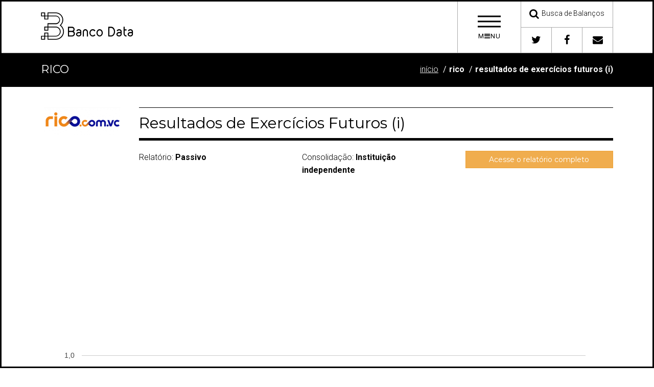

--- FILE ---
content_type: text/html; charset=UTF-8
request_url: https://bancodata.com.br/relatorio/rico-ctvm-sa/ifdata/78299
body_size: 12639
content:
<!doctype html>
<!--[if lte IE 8 ]> <html class="no-js ie8" lang="pt-br"> <![endif]-->
<!--[if IE 9 ]> <html class="no-js ie9" lang="pt-br"> <![endif]-->
<!--[if (gte IE 10)|!(IE)]><!-->
<html class="no-js" lang="pt-br">
<!--<![endif]-->
<head>
    <meta charset="utf-8">
    <meta name="viewport" content="width=device-width, initial-scale=1" />
    <title>Rico - Resultados de Exercícios Futuros 
(i) - Banco Data</title>
    <meta name="description" content="Veja dados contábeis atuais e históricos sobre Resultados de Exercícios Futuros 
(i) presentes nos balanços da instituição financeira Rico">
    
    <!-- BASE CSS ============================================== -->
    <!-- custom build of latest bootstrap see json or follow the link in the file ============================================== -->
    <link href="/assets/css/bootstrap.min.css" rel="stylesheet" type="text/css">
    
    <!-- ASSET CSS (if you are on a secure server remove the http: but not the // it won't work local but will work for both http and httpS ============================================== -->
    <link href="//cdnjs.cloudflare.com/ajax/libs/font-awesome/4.3.0/css/font-awesome.min.css" rel="stylesheet">
    <link href="/assets/css/theme-assets.min.css" rel="stylesheet" type="text/css">
    <link href="/assets/css/bd.css" rel="stylesheet" type="text/css">
    <!-- LOGO FONT, replace with your own ============================================== -->
    <link href="/assets/css/logo-font.css" rel="stylesheet" type="text/css">
    
    <!-- THEME CSS (unminified TOC version w/purchase) ============================================== -->
    <link href="/assets/css/b-different-bw.min.css" rel="stylesheet" type="text/css">

    <!-- FAVICONS -->
    <link rel="apple-touch-icon" sizes="180x180" href="/assets/images/icons/apple-touch-icon.png">
    <link rel="icon" type="image/png" sizes="32x32" href="/assets/images/icons/favicon-32x32.png">
    <link rel="icon" type="image/png" sizes="16x16" href="/assets/images/icons/favicon-16x16.png">
    <link rel="manifest" href="/assets/images/icons/manifest.json">
    <link rel="mask-icon" href="/assets/images/icons/safari-pinned-tab.svg" color="#5bbad5">
    <link rel="shortcut icon" href="/assets/images/icons/favicon.ico">
    <meta name="msapplication-config" content="/assets/images/icons/browserconfig.xml">
    <meta name="theme-color" content="#ffffff">
    <meta property="og:image" content="//bancodata.com.br/assets/images/icons/banco-data-og.jpg" />    
    <!-- FAVICONS END -->
    <!-- SCRIPTS IN HEAD ============================================== -->
    <script src="/assets/js/modernizr.2.8.3.js"></script>
    
    <!--[if lt IE 9]>
   <script src="assets/js/respond.min.js"></script>
   <![endif]-->
    
    <!-- +++++++ jQuery library ============================================== -->
    <script src="//ajax.googleapis.com/ajax/libs/jquery/1.11.1/jquery.min.js"></script>
    <script>
   if (!window.jQuery) {
       document.write('<script src="/assets/js/jquery-1.11.1.min.js"><\/script>');
   }
   </script>
    
    <!-- WINDOWS 8 Phones BUG FIX -->
    <script src="/assets/js/windows-fix.js"></script>
            <script async src="//pagead2.googlesyndication.com/pagead/js/adsbygoogle.js"></script>
    <script>
        (adsbygoogle = window.adsbygoogle || []).push({
            google_ad_client: "ca-pub-4563255579631203",
            enable_page_level_ads: true
        });
    </script>
    </head>
<body style="padding-right:0px !important">

<!-- +++++ No Script Fallback notice +++++ -->
<noscript>
<div>Turn on your JavaScript!</div>
</noscript>
<!-- accessibility skip to nav skip content -->
<ul class="sr-only" id="top">
    <li><a href="#nav" title="Skip to navigation" accesskey="n">Ir para a Navegação</a></li>
    <li><a href="#page" title="Skip to content" accesskey="c">Ir para o conteúdo</a></li>
</ul>
<!--  /.sr-only accessibility--> 
<!-- =============== HEADER ==============================-->
<header class="header">
    <div class="header-inner"> 
        <div class="logo-brand logo-font"> <a href="/">
            <span class="logo-brand-inner">
				<span class="bd-logo-logo-white">
                
                </span>				
            </span>
            </a> </div>
        <div class="header-btn-bar"> 
            <!-- .menu-toggle --> 
            <a href="#" class="menu-toggle" data-slide="slide" data-target="#navigation-panel"> 
            <!-- this above data-slide toggles the #navigation-panel .slide-panel -->
            <div class="menu-toggle-inner">
                <span class="veggieburger">
                    <span class="lines">
                    </span>
                </span>
                <!--/.veggieburger-->
                <span class="menu-toggle-text">
                    M<i class="fa fa-bars"></i>NU
                </span>
            </div>
            </a> 
            <!-- /.menu-toggle-->
            <div class="header-btn-wrapper clearfix hidden-xs"> 
                <div class="header-btn-row half-row"> 
                    <a href="/busca" class="login-toggle header-btn header-btn-xl" data-hover="tooltip" data-placement="left" title="Encontre informações de bancos, financeiras e corretoras.">
                        <i class="fa fa-search header-icon"></i>
                        <span class="header-btn-text">
                            Busca de Balanços
                        </span>
                    </a>                    
                </div>
                <div class="header-btn-row half-row">            
                    <a href="https://twitter.com/bancodata" class="header-btn header-btn-sm" data-hover="tooltip" data-placement="left" title="Acompanhe novidades no Twitter"> <i class="fa fa-twitter header-icon"></i> </a> 
                    <a href="https://www.facebook.com/bancodata" class="header-btn header-btn-sm" data-hover="tooltip" data-placement="left" title="Acompanhe novidades no Facebook"> <i class="fa fa-facebook header-icon"></i> </a> 
                    <a href="/sobre/contato" class="header-btn header-btn-sm" data-hover="tooltip" data-placement="left" title="Entre em contato conosco"> <i class="fa fa-envelope header-icon"></i> </a> 
                </div>
            </div>
        </div>
    </div>
</header>
<!-- =============== END HEADER ==============================--> 

<!-- ================== BEGIN SLIDE OUT PANELS  ================= -->
<div class="slide-panel-parent"> 
    <!-- .slide-panel-parent goes around all the panels --> 
    <!-- _____________ NAVIGATION PANEL _______ -->
    <div class="slide-panel" id="navigation-panel"> <a href="#" class="close ti ti-close"> 
        <!--themify icon font--> 
        </a>
        <div class="container">
            <div class="row">
                <div class="col-md-6 col-lg-8"> <!-- _________ BEGIN NAVIGATION ___________ -->
                    <nav id="nav">
                        <ul>
                            <li><a href="/"><span class="fa fa-home"></span> Página Inicial</a></li>
                            <li><a href="/busca"><span class="fa fa-search"></span> Busca de Balanços</a></li>
                            <li><a href="/sobre"><span class="fa fa-info"></span> Sobre o Banco Data</a></li>
                            <li><a href="/sobre/contato"><span class="fa fa-envelope"></span> Fale Conosco</a></li>
                        </ul>
                    </nav>
                </div>
                <!--/.col-md-6 col-lg-8 -->
                <div class="col-md-6 col-lg-4">
                    <h4 class="h2">Risco e Retorno?</h4>
                    <p>Analise e compare os balanços dos bancos emissores de títulos disponíveis para compra e veja se estão pagando suficientemente bem pelo risco a que seu dinheiro estará exposto.</p>
                   <ul class="img-widget fade-hover-img">
                        <li>
                            <a href="/relatorio/abc-brasil/">
                                <img src="/assets/img/logos/abc-brasil_m.jpg" alt="ABC Brasil" />
                            </a>
                        </li>
                        <li>
                            <a href="/relatorio/indusval/"><img src="/assets/img/logos/indusval_m.jpg" alt="Banco Indusval" />
                            </a>
                        </li>
                        <li>
                            <a href="/relatorio/original"><img src="/assets/img/logos/original_m.jpg" alt="Banco Original" /></a>
                        </li>
                        <li><a href="/relatorio/bco-fibra-sa">
                            <img src="/assets/img/logos/bco-fibra-sa_m.jpg" alt="Banco Fibra" /></a>
                        </li>
                        <li>
                            <a href="/relatorio/sofisa/"><img src="/assets/img/logos/sofisa_m.jpg" alt="Sofisa" /></a>
                        </li>
                    </ul>
                    <div>
                        <strong>Encontre balanços de bancos, financeiras e cooperativas:</strong>
                        <form method="get" action="/modulo/busca/" class="form-inline">
                            <div class="form-group">
                                <label for="i" class="sr-only">Nome para pesquisa</label>
                                <input type="text" name="i" placeholder="Pesquise por bancos, financeiras, corretoras ou cooperativas" class="form-control" />
                            </div>
                            <div class="form-group">
                                <button class="btn btn-default"><span class="fa fa-search"></span></button>
                            </div>
                        </form>                        
                    </div>

                    <h4 class="h2">E a corretora, vai bem?</h4>
                    <p>Não basta investir em uma instituição sólida. Acompanhar a saúde financeira da sua corretora é muito importante para evitar dores de cabeça no futuro. Veja se a sua corretora de investimentos está dando lucro ou prejuízo.</p>
                    <ul class="img-widget fade-hover-img">
                        <li>
                            <a href="/relatorio/easynvest-titulo-cv-sa">
                                <img src="/assets/img/logos/easynvest-titulo-cv-sa_m.jpg" alt="Easynvest" />
                            </a>
                        </li>
                        <li>
                            <a href="/relatorio/rico-ctvm-sa/"><img src="/assets/img/logos/rico-ctvm-sa_m.jpg" alt="Rico" />
                            </a>
                        </li>
                        <li>
                            <a href="/relatorio/xp-investimentos-cctvm-sa"><img src="/assets/img/logos/xp-investimentos-cctvm-sa_m.jpg" alt="XP Investimentos" /></a>
                        </li>
                        <li><a href="/relatorio/orama-dtvm-sa">
                            <img src="/assets/img/logos/orama-dtvm-sa_m.jpg" alt="Órama" /></a>
                        </li>
                        <li>
                            <a href="/relatorio/socopa"><img src="/assets/img/logos/socopa_m.jpg" alt="Socopa" /></a>
                        </li>
                    </ul>
                    <div>
                        <strong>Encontre os resultados da sua corretora:</strong>
                        <form method="get" action="/modulo/busca/" class="form-inline">
                            <div class="form-group">
                                <label for="i" class="sr-only">Nome para pesquisa</label>
                                <input type="text" name="i" placeholder="Pesquise por bancos, financeiras, corretoras ou cooperativas" class="form-control" />
                            </div>
                            <div class="form-group">
                                <button class="btn btn-default"><span class="fa fa-search"></span></button>
                            </div>
                        </form>                        
                    </div>
                    <!--/.img-widget--> 
                </div>
                <!--/.col-md-6 col-lg-4 --> </div>
            <!--/.row --> </div>
        <!--/.container inside #navigation-panel --> 
    </div>
    <!--/.slide-panel #navigation-panel --> 
    <!-- _________ SEARCH PANEL #search-panel___________ -->
    <div class="slide-panel search" id="search-panel"> <a href="#" class="close ti ti-close"> 
        <!--themify icon font--> 
        </a>
        <div class="container">
            <h3 class="slide-panel-title">Search</h3>
            <form>
                <div class="form-group">
                    <input type="search" placeholder="Enter search term and press enter" class="form-control">
                </div>
                <!--/.form-group -->
            </form>
        </div>
        <!--/.container --> 
    </div>
    <!--/.slide-panel #search-panel --> 
    <!-- _________ CONTACT PANEL ___________ -->
    <div class="slide-panel" id="contact-panel"> <a href="#" class="close ti ti-close"> 
        <!--themify icon font--> 
        </a>
        <div class="container">
            <h2 class="slide-panel-title text-center-md-view text-center-md-view">Contact Us</h2>
            <div class="row">
                <div class="col-md-6 text-right-md-view text-right-lg-view">
                    <h3>Organized Organization</h3>
                    <p class="lead"> 1255 Nowhere Street<br>
                        Tampa, FL 33655<br>
                        <strong>phone:</strong> <a href="tel:8135551234">813.555.1234</a><br>
                        <strong>fax:</strong> 813.555.1235<br>
                        <span class="overflow">
                            <strong>email:</strong> <a class="link-underline" href="/cdn-cgi/l/email-protection#adc8c0ccc4c1edc9c2c0ccc4c383cec2c0"><span class="__cf_email__" data-cfemail="bfdad2ded6d3ffdcd0d2cfded1c6dbd0d2ded6d191dcd0d2">[email&#160;protected]</span></a>
                        </span>
                    </p>
                </div>
                <!-- /.col-md-6 -->
                
                <div class="col-md-6">
                    <h3>Find Us On...</h3>
                    <ul class="social-icon-list">
                        <li><a href="#"><i class="fa fa-fw fa-2x fa-google-plus"></i></a></li>
                        <li><a href="#"><i class="fa fa-fw fa-2x fa-facebook"></i></a></li>
                        <li><a href="#"><i class="fa fa-fw fa-2x fa-twitter"></i></a></li>
                        <li><a href="#"><i class="fa fa-fw fa-2x fa-github"></i></a></li>
                        <li><a href="#"><i class="fa fa-fw fa-2x fa-linkedin"></i></a></li>
                        <li><a href="#"><i class="fa fa-fw fa-2x fa-pinterest"></i></a></li>
                        <li><a href="#"><i class="fa fa-fw fa-2x fa-instagram"></i></a></li>
                    </ul>
                </div>
                <!-- /.col-md-6 --> 
                
            </div>
            <!--/.row --> 
        </div>
        <!--/.container --> 
    </div>
    <!--/.slide-panel #contact-panel --> 
    <!-- _________ LOGIN PANEL #login-panel ___________ -->
    <div class="slide-panel" id="login-panel"> <a href="#" class="close ti ti-close"> 
        <!--themify icon font--> 
        </a>
        <div class="container">
            <h2 class="slide-panel-title">Login</h2>
            <div class="row">
                <div class="col-md-6">
                    <h4 class="no-margin-top">Social Login</h4>
                    <ul class="list-unstyled social-user">
                        <li><a href="#" title="Login with Facebook" class="facebook"><i class="fa fa-facebook"></i>
                            <span>
                                Login with Facebook
                            </span>
                            </a></li>
                        <li><a href="#" title="Login with Google Plus" class="google"><i class="fa fa-google-plus"></i>
                            <span>
                                Login with Google
                            </span>
                            </a></li>
                        <li><a href="#" title="Login with Twitter" class="twitter"><i class="fa fa-twitter"></i>
                            <span>
                                Login with Twitter
                            </span>
                            </a></li>
                        <li><a href="#" title="Login with Wordpress" class="wordpress"><i class="fa fa-wordpress"></i>
                            <span>
                                Login with Wordpress
                            </span>
                            </a></li>
                    </ul>
                    <!-- /.social-user --> 
                </div>
                <!-- /.col-*-6 -->
                <div class="col-md-6">
                    <h4 class="no-margin-top">Sign In</h4>
                    <form role="form" action="your-script.php">
                        <div class="form-group">
                            <input type="email" class="form-control form-control-lg" placeholder="Enter email">
                        </div>
                        <div class="form-group">
                            <input type="password" class="form-control  form-control-lg" placeholder="Password">
                        </div>
                        <div class="form-group checkbox small">
                            <label>
                                <input type="checkbox">
                                Remember Me </label>
                        </div>
                        <p class="text-center">
                            <button class="btn btn-slide-panel btn-lg btn-block" type="submit"><i class="ti ti-lock"></i> Sign in</button>
                        </p>
                    </form>
                    <p class="text-center clear"><a href="#" data-slide="slide" data-target="#forgot-password-panel" class="link-underline">Forgot your password?</a> <br>
                        Don't have an account yet? <a class="link-underline signin-toggle" href="#" data-slide="slide" data-target="#signup-panel">Sign up</a> </p>
                </div>
                <!-- /.col-*-6 --> 
            </div>
            <!-- /.row --> 
        </div>
        <!-- /.container --> 
    </div>
</div>
<!-- END .slide-down-parent --> 
<!-- ================== END SLIDE OUT PANELS  ================= --> 
<!-- =============== BEGIN #page ==============================-->
<div id="page"> 
    <!-- =========== BEGIN CONTENT FOR THE PAGE =========================================================================== -->
<div class="page-header-primary">
    <div class="container">
		<h2 style="vertical-align:middle">
			Rico		</h2>
		<ol class="breadcrumb page-header-breadcrumb hidden-xs">
			<li><a class="link-underline" href="/">Início</a></li>
			<li class="active"><a href="/relatorio/rico-ctvm-sa/">Rico</a></li>
            <li class="active"><a href="/relatorio/rico-ctvm-sa/ifdata/78299">Resultados de Exercícios Futuros 
(i)</a></li>
		</ol>
    </div>
</div>
<div class="page-content" role="main">
<div class="container">
<div class="row">
        <div class="col-md-2 text-center">
        <img src="//bancodata.com.br/assets/img/logos/rico-ctvm-sa_m.jpg" alt="Logotipo" class="img-rounded img-responsive center-block"/>
    </div>
        <div class="col-md-10">
        <div class="headline-inline">
            <h3 class="headline">
                Resultados de Exercícios Futuros 
(i)            </h3>
        </div>
        <div class="row">
            <div class="col-md-4">
                                <p>Relatório: <strong>Passivo</strong></p>
                            </div>
            <div class="col-md-4">
                <p>Consolidação: 
                    <strong>
                    Instituição independente                    </strong>
                </p>
            </div>
            <div class="col-md-4">
                <p>
                    <a class="btn btn-warning btn-block" href="/relatorio/rico-ctvm-sa/">Acesse o relatório completo</a>
                </p>
            </div>
        </div>
    </div>
</div>
<div class="row">
    <div class="col-sm-4 col-sm-offset-4">
        <div style="width:336px;height:280px;margin:20px auto;">
            <script data-cfasync="false" src="/cdn-cgi/scripts/5c5dd728/cloudflare-static/email-decode.min.js"></script><script async src="//pagead2.googlesyndication.com/pagead/js/adsbygoogle.js"></script>
            <!-- bdata_index_superior -->
            <ins class="adsbygoogle"
                style="display:inline-block;width:336px;height:280px"
                data-ad-client="ca-pub-4563255579631203"
                data-ad-slot="4206373908"></ins>
            <script>
            (adsbygoogle = window.adsbygoogle || []).push({});
            </script>				
        </div>
    </div>
</div>
<div class="row">
    <div class="col-md-12">
        <div id="mainChart"></div>

        <div style="margin:20px auto">
            <script async src="//pagead2.googlesyndication.com/pagead/js/adsbygoogle.js"></script>
            <!-- bd_responsive -->
            <ins class="adsbygoogle"
                style="display:block;"
                data-ad-client="ca-pub-4563255579631203"
                data-ad-slot="8369593933"
                data-ad-format="auto"
                data-full-width-responsive="true"></ins>
            <script>
            (adsbygoogle = window.adsbygoogle || []).push({});
            </script>
        </div>
    </div>
    <hr class="vertical-spacer vertical-spacer-sm" />
    <div class="col-md-6">

        <div>
            <h3 class="title"><i class="fa fa-area-chart"></i> Dados nominais</h3>
            <p>
                Valores nominais associados a cada período. 
                O ranking exibe a classificação deste dado entre as demais instituições financeiras do mesmo tipo dentro do mesmo período.
            </p>
            <div class="table-responsive">
                <table class="table text-center">
                    <thead>
                        <tr>
                            <th>Semestre/Período</th>
                            <th class="text-center">Resultados de Exercícios Futuros 
(i)</th>
                        </tr>
                    </thead>
                    <tbody>
                                                <tr>
                            <th>Setembro de 2017</th>
                            <td>
                                R$ 0                            </td>
                        </tr>
                                                <tr>
                            <th>Junho de 2017</th>
                            <td>
                                R$ 0                            </td>
                        </tr>
                                                <tr>
                            <th>Março de 2017</th>
                            <td>
                                R$ 0                            </td>
                        </tr>
                                                <tr>
                            <th>Dezembro de 2016</th>
                            <td>
                                R$ 0                            </td>
                        </tr>
                                                <tr>
                            <th>Setembro de 2016</th>
                            <td>
                                R$ 0                            </td>
                        </tr>
                                                <tr>
                            <th>Junho de 2016</th>
                            <td>
                                R$ 0                            </td>
                        </tr>
                                                <tr>
                            <th>Março de 2016</th>
                            <td>
                                R$ 0                            </td>
                        </tr>
                                                <tr>
                            <th>Dezembro de 2015</th>
                            <td>
                                R$ 0                            </td>
                        </tr>
                                                <tr>
                            <th>Setembro de 2015</th>
                            <td>
                                R$ 0                            </td>
                        </tr>
                                                <tr>
                            <th>Junho de 2015</th>
                            <td>
                                R$ 0                            </td>
                        </tr>
                                                <tr>
                            <th>Março de 2015</th>
                            <td>
                                R$ 0                            </td>
                        </tr>
                                                <tr>
                            <th>Dezembro de 2014</th>
                            <td>
                                R$ 0                            </td>
                        </tr>
                                                <tr>
                            <th>Setembro de 2014</th>
                            <td>
                                R$ 0                            </td>
                        </tr>
                                                <tr>
                            <th>Junho de 2014</th>
                            <td>
                                R$ 0                            </td>
                        </tr>
                                                <tr>
                            <th>Março de 2014</th>
                            <td>
                                R$ 0                            </td>
                        </tr>
                                            </tbody>
                </table>
            </div>
            <div class="text-center"><small>Fonte: Banco Central - Sistema IF.data</small></div>
            <div class="row">
                <div class="col-md-12">

                    <div style="width:336px;height:280px;margin:20px auto">
                        <script async src="//pagead2.googlesyndication.com/pagead/js/adsbygoogle.js"></script>
                        <!-- bdata_index_superior_sub -->
                        <ins class="adsbygoogle"
                            style="display:inline-block;width:336px;height:280px"
                            data-ad-client="ca-pub-4563255579631203"
                            data-ad-slot="3651840134"></ins>
                        <script>
                        (adsbygoogle = window.adsbygoogle || []).push({});
                        </script>					
                    </div>	                
						
                </div>
            </div>  
        </div>
    </div>
    <div class="col-md-6">  
        <div>
            <h3 class="title"><i class="fa fa-bullseye"></i> Variação (delta)</h3>
            <p>A variação, ou delta, demonstra a diferença entre o valor nominal apurado mais recentemente e os valores apurados em períodos anteriores.</p>
            <div class="table-responsive">
                <table class="table text-center">
                    <thead>
                        <tr>
                            <th>Período</th>
                            <th class="text-center">Variação Nominal</th>
                            <th class="text-center">Variação Percentual</th>
                        </tr>
                    </thead>
                    <tbody>
                                            <tr>
                            <th>90 dias</th>
                            <td>
                            R$ 0                            </td>
                            <td>-                             </td>
                        </tr>
                                            <tr>
                            <th>180 dias</th>
                            <td>
                            R$ 0                            </td>
                            <td>-                             </td>
                        </tr>
                                            <tr>
                            <th>360 dias</th>
                            <td>
                            R$ 0                            </td>
                            <td>-                             </td>
                        </tr>
                                            <tr>
                            <th>540 dias</th>
                            <td>
                            R$ 0                            </td>
                            <td>-                             </td>
                        </tr>
                                            <tr>
                            <th>720 dias</th>
                            <td>
                            R$ 0                            </td>
                            <td>-                             </td>
                        </tr>
                                            <tr>
                            <th>1080 dias</th>
                            <td>
                            R$ 0                            </td>
                            <td>-                             </td>
                        </tr>
                                        </tbody>
                </table>
            </div>
        </div>    
        <div>
            <h3 class="title"><i class="fa fa-retweet"></i> Anos Anteriores</h3>
            <p>Dados estatísticos agrupados por ano. Caso não estejam disponíveis os dados nominais para os quatro trimestres do ano, considere como um dado parcial,
                calculado entre os trimestres com dados nominais disponibilizados até então.</p>
            <div class="table-responsive">
                <table class="table text-center">
                    <thead>
                        <tr>
                            <th class="text-center">Período</th>
                            <th class="text-center">Média</th>
                            <th class="text-center">Mediana</th>
                            <th class="text-center">Desvio Padrão</th>
                            <th class="text-center">Variância</th>
                        </tr>
                    </thead>
                    <tbody>        
                                            <tr>
                            <th>2017</th>
                            <td>
                            R$ 0                            </td>
                            <td>
                            R$ 0                            </td>
                            <td>
                            R$ 0,0                            </td>
                            <td>
                            R$ 0                            </td>
                        </tr>
                                            <tr>
                            <th>2016</th>
                            <td>
                            R$ 0                            </td>
                            <td>
                            R$ 0                            </td>
                            <td>
                            R$ 0,0                            </td>
                            <td>
                            R$ 0                            </td>
                        </tr>
                                            <tr>
                            <th>2015</th>
                            <td>
                            R$ 0                            </td>
                            <td>
                            R$ 0                            </td>
                            <td>
                            R$ 0,0                            </td>
                            <td>
                            R$ 0                            </td>
                        </tr>
                                            <tr>
                            <th>2014</th>
                            <td>
                            R$ 0                            </td>
                            <td>
                            R$ 0                            </td>
                            <td>
                            R$ 0,0                            </td>
                            <td>
                            R$ 0                            </td>
                        </tr>
                                        </tbody>
                </table>
            </div>
        </div>
        <div>
            <h3 class="title"><i class="fa fa-retweet"></i> Semestres anteriores</h3>
            <p>Dados estatísticos agrupados por semestre. Caso não estejam disponíveis os dados nominais para os dois trimestres que compõem o semestre, 
             considere como um dado parcial, calculado com o trimestre com dados nominais disponibilizados até então.</p>
            <div class="table-responsive">
                <table class="table text-center">
                    <thead>
                        <tr>
                            <th class="text-center">Período</th>
                            <th class="text-center">Média</th>
                            <th class="text-center">Desvio Padrão</th>
                            <th class="text-center">Variância</th>
                        </tr>
                    </thead>
                    <tbody>
                                        <tr>
                        <th>2017S2</th>
                        <td>
                        R$ 0                        </td>
                        <td>
                        R$ 0,0                        </td>
                        <td>
                        R$ 0                        </td>
                    </tr>
                                        <tr>
                        <th>2017S1</th>
                        <td>
                        R$ 0                        </td>
                        <td>
                        R$ 0,0                        </td>
                        <td>
                        R$ 0                        </td>
                    </tr>
                                        <tr>
                        <th>2016S2</th>
                        <td>
                        R$ 0                        </td>
                        <td>
                        R$ 0,0                        </td>
                        <td>
                        R$ 0                        </td>
                    </tr>
                                        <tr>
                        <th>2016S1</th>
                        <td>
                        R$ 0                        </td>
                        <td>
                        R$ 0,0                        </td>
                        <td>
                        R$ 0                        </td>
                    </tr>
                                        <tr>
                        <th>2015S2</th>
                        <td>
                        R$ 0                        </td>
                        <td>
                        R$ 0,0                        </td>
                        <td>
                        R$ 0                        </td>
                    </tr>
                                        <tr>
                        <th>2015S1</th>
                        <td>
                        R$ 0                        </td>
                        <td>
                        R$ 0,0                        </td>
                        <td>
                        R$ 0                        </td>
                    </tr>
                                        <tr>
                        <th>2014S2</th>
                        <td>
                        R$ 0                        </td>
                        <td>
                        R$ 0,0                        </td>
                        <td>
                        R$ 0                        </td>
                    </tr>
                                        <tr>
                        <th>2014S1</th>
                        <td>
                        R$ 0                        </td>
                        <td>
                        R$ 0,0                        </td>
                        <td>
                        R$ 0                        </td>
                    </tr>
                                        </tbody>
                </table>
            </div>
        </div>
    </div>
</div>
<div class="row">
    <div class="col-md-12">
        <h3 class="title">Mais dados sobre esta instituição</h3>
                <div class="row">
            <div class="col-md-3"><strong>Resumo</strong></div>
            <div class="col-md-9">
                <ul class="list-inline">
                                    <li><i class="fa fa-caret-right"></i> 
                        <a href="/relatorio/rico-ctvm-sa/ifdata/78182">
                            <small>Ativo Total</small>
                        </a>
                    </li>
                                    <li><i class="fa fa-caret-right"></i> 
                        <a href="/relatorio/rico-ctvm-sa/ifdata/78183">
                            <small>Carteira de Crédito Classificada</small>
                        </a>
                    </li>
                                    <li><i class="fa fa-caret-right"></i> 
                        <a href="/relatorio/rico-ctvm-sa/ifdata/78184">
                            <small>Passivo Circulante e Exigível a Longo Prazo e Resultados de Exercícios Futuros</small>
                        </a>
                    </li>
                                    <li><i class="fa fa-caret-right"></i> 
                        <a href="/relatorio/rico-ctvm-sa/ifdata/78185">
                            <small>Captações</small>
                        </a>
                    </li>
                                    <li><i class="fa fa-caret-right"></i> 
                        <a href="/relatorio/rico-ctvm-sa/ifdata/78186">
                            <small>Patrimônio Líquido</small>
                        </a>
                    </li>
                                    <li><i class="fa fa-caret-right"></i> 
                        <a href="/relatorio/rico-ctvm-sa/ifdata/78187">
                            <small>Lucro Líquido</small>
                        </a>
                    </li>
                                    <li><i class="fa fa-caret-right"></i> 
                        <a href="/relatorio/rico-ctvm-sa/ifdata/79649">
                            <small>Patrimônio de Referência para Comparação com o RWA</small>
                        </a>
                    </li>
                                    <li><i class="fa fa-caret-right"></i> 
                        <a href="/relatorio/rico-ctvm-sa/ifdata/79664">
                            <small>Índice de Basileia</small>
                        </a>
                    </li>
                                    <li><i class="fa fa-caret-right"></i> 
                        <a href="/relatorio/rico-ctvm-sa/ifdata/79662">
                            <small>Índice de Imobilização</small>
                        </a>
                    </li>
                                </ul>
            </div>
        </div>
                <div class="row">
            <div class="col-md-3"><strong>Ativo</strong></div>
            <div class="col-md-9">
                <ul class="list-inline">
                                    <li><i class="fa fa-caret-right"></i> 
                        <a href="/relatorio/rico-ctvm-sa/ifdata/79681">
                            <small>Disponibilidades (a)</small>
                        </a>
                    </li>
                                    <li><i class="fa fa-caret-right"></i> 
                        <a href="/relatorio/rico-ctvm-sa/ifdata/78189">
                            <small>Aplicações Interfinanceiras de Liquidez (b)</small>
                        </a>
                    </li>
                                    <li><i class="fa fa-caret-right"></i> 
                        <a href="/relatorio/rico-ctvm-sa/ifdata/78190">
                            <small>TVM e Instrumentos Financeiros Derivativos (c)</small>
                        </a>
                    </li>
                                    <li><i class="fa fa-caret-right"></i> 
                        <a href="/relatorio/rico-ctvm-sa/ifdata/78191">
                            <small>Operações de Crédito (d1)</small>
                        </a>
                    </li>
                                    <li><i class="fa fa-caret-right"></i> 
                        <a href="/relatorio/rico-ctvm-sa/ifdata/78192">
                            <small>Provisão sobre Operações de Crédito para CL (d2)</small>
                        </a>
                    </li>
                                    <li><i class="fa fa-caret-right"></i> 
                        <a href="/relatorio/rico-ctvm-sa/ifdata/78193">
                            <small>Operações de Crédito Líquidas de Provisão (d)</small>
                        </a>
                    </li>
                                    <li><i class="fa fa-caret-right"></i> 
                        <a href="/relatorio/rico-ctvm-sa/ifdata/78194">
                            <small>Arrendamento Mercantil - Arrendamento Mercantil a Receber (e1)</small>
                        </a>
                    </li>
                                    <li><i class="fa fa-caret-right"></i> 
                        <a href="/relatorio/rico-ctvm-sa/ifdata/78195">
                            <small>Arrendamento Mercantil - Imobilizado de Arrendamento (e2)</small>
                        </a>
                    </li>
                                    <li><i class="fa fa-caret-right"></i> 
                        <a href="/relatorio/rico-ctvm-sa/ifdata/78196">
                            <small>Arrendamento Mercantil - Credores por Antecipação de Valor Residual (e3)</small>
                        </a>
                    </li>
                                    <li><i class="fa fa-caret-right"></i> 
                        <a href="/relatorio/rico-ctvm-sa/ifdata/78197">
                            <small>Arrendamento Mercantil - Provisão sobre Arrendamento Mercantil para CL (e4)</small>
                        </a>
                    </li>
                                    <li><i class="fa fa-caret-right"></i> 
                        <a href="/relatorio/rico-ctvm-sa/ifdata/78198">
                            <small>Arrendamento Mercantil Líquido de Provisão (e)</small>
                        </a>
                    </li>
                                    <li><i class="fa fa-caret-right"></i> 
                        <a href="/relatorio/rico-ctvm-sa/ifdata/78199">
                            <small>Outros Créditos - Líquido de Provisão (f)</small>
                        </a>
                    </li>
                                    <li><i class="fa fa-caret-right"></i> 
                        <a href="/relatorio/rico-ctvm-sa/ifdata/78200">
                            <small>Outros Ativos Realizáveis (g)</small>
                        </a>
                    </li>
                                    <li><i class="fa fa-caret-right"></i> 
                        <a href="/relatorio/rico-ctvm-sa/ifdata/78201">
                            <small>Permanente Ajustado (h)</small>
                        </a>
                    </li>
                                    <li><i class="fa fa-caret-right"></i> 
                        <a href="/relatorio/rico-ctvm-sa/ifdata/78202">
                            <small>Ativo Total Ajustado (i) = (a) + (b) + (c) + (d) + (e) + (f) + (g) + (h)</small>
                        </a>
                    </li>
                                </ul>
            </div>
        </div>
                <div class="row">
            <div class="col-md-3"><strong>Passivo</strong></div>
            <div class="col-md-9">
                <ul class="list-inline">
                                    <li><i class="fa fa-caret-right"></i> 
                        <a href="/relatorio/rico-ctvm-sa/ifdata/78282">
                            <small>Depósitos à Vista (a1)</small>
                        </a>
                    </li>
                                    <li><i class="fa fa-caret-right"></i> 
                        <a href="/relatorio/rico-ctvm-sa/ifdata/78283">
                            <small>Depósitos de Poupança (a2)</small>
                        </a>
                    </li>
                                    <li><i class="fa fa-caret-right"></i> 
                        <a href="/relatorio/rico-ctvm-sa/ifdata/78284">
                            <small>Depósitos Interfinanceiros (a3)</small>
                        </a>
                    </li>
                                    <li><i class="fa fa-caret-right"></i> 
                        <a href="/relatorio/rico-ctvm-sa/ifdata/78286">
                            <small>Depósitos a Prazo (a4)</small>
                        </a>
                    </li>
                                    <li><i class="fa fa-caret-right"></i> 
                        <a href="/relatorio/rico-ctvm-sa/ifdata/78285">
                            <small>Outros Depósitos (a5)</small>
                        </a>
                    </li>
                                    <li><i class="fa fa-caret-right"></i> 
                        <a href="/relatorio/rico-ctvm-sa/ifdata/78287">
                            <small>Depósito Total (a)</small>
                        </a>
                    </li>
                                    <li><i class="fa fa-caret-right"></i> 
                        <a href="/relatorio/rico-ctvm-sa/ifdata/78288">
                            <small>Obrigações por Operações Compromissadas (b)</small>
                        </a>
                    </li>
                                    <li><i class="fa fa-caret-right"></i> 
                        <a href="/relatorio/rico-ctvm-sa/ifdata/78289">
                            <small>Letras de Crédito Imobiliário (c1)</small>
                        </a>
                    </li>
                                    <li><i class="fa fa-caret-right"></i> 
                        <a href="/relatorio/rico-ctvm-sa/ifdata/78290">
                            <small>Letras de Crédito do Agronegócio (c2)</small>
                        </a>
                    </li>
                                    <li><i class="fa fa-caret-right"></i> 
                        <a href="/relatorio/rico-ctvm-sa/ifdata/78291">
                            <small>Letras Financeiras (c3)</small>
                        </a>
                    </li>
                                    <li><i class="fa fa-caret-right"></i> 
                        <a href="/relatorio/rico-ctvm-sa/ifdata/78292">
                            <small>Obrigações por Títulos e Valores Mobiliários no Exterior (c4)</small>
                        </a>
                    </li>
                                    <li><i class="fa fa-caret-right"></i> 
                        <a href="/relatorio/rico-ctvm-sa/ifdata/78293">
                            <small>Outros Recursos de Aceites e Emissão de Títulos (c5)</small>
                        </a>
                    </li>
                                    <li><i class="fa fa-caret-right"></i> 
                        <a href="/relatorio/rico-ctvm-sa/ifdata/78294">
                            <small>Recursos de Aceites e Emissão de Títulos (c)</small>
                        </a>
                    </li>
                                    <li><i class="fa fa-caret-right"></i> 
                        <a href="/relatorio/rico-ctvm-sa/ifdata/78295">
                            <small>Obrigações por Empréstimos e Repasses (d)</small>
                        </a>
                    </li>
                                    <li><i class="fa fa-caret-right"></i> 
                        <a href="/relatorio/rico-ctvm-sa/ifdata/78296">
                            <small>Instrumentos Derivativos (f)</small>
                        </a>
                    </li>
                                    <li><i class="fa fa-caret-right"></i> 
                        <a href="/relatorio/rico-ctvm-sa/ifdata/78297">
                            <small>Outras Obrigações (g)</small>
                        </a>
                    </li>
                                    <li><i class="fa fa-caret-right"></i> 
                        <a href="/relatorio/rico-ctvm-sa/ifdata/78298">
                            <small>Passivo Circulante e Exigível a Longo Prazo (h) = (e) + (f) + (g)</small>
                        </a>
                    </li>
                                    <li><i class="fa fa-caret-right"></i> 
                        <a href="/relatorio/rico-ctvm-sa/ifdata/78299">
                            <small>Resultados de Exercícios Futuros (i)</small>
                        </a>
                    </li>
                                    <li><i class="fa fa-caret-right"></i> 
                        <a href="/relatorio/rico-ctvm-sa/ifdata/78300">
                            <small>Passivo Total (k) = (h) + (i) + (j)</small>
                        </a>
                    </li>
                                </ul>
            </div>
        </div>
                <div class="row">
            <div class="col-md-3"><strong>Demonstração de Resultado</strong></div>
            <div class="col-md-9">
                <ul class="list-inline">
                                    <li><i class="fa fa-caret-right"></i> 
                        <a href="/relatorio/rico-ctvm-sa/ifdata/78203">
                            <small>Rendas de Operações de Crédito (a1)</small>
                        </a>
                    </li>
                                    <li><i class="fa fa-caret-right"></i> 
                        <a href="/relatorio/rico-ctvm-sa/ifdata/78204">
                            <small>Rendas de Operações de Arrendamento Mercantil (a2)</small>
                        </a>
                    </li>
                                    <li><i class="fa fa-caret-right"></i> 
                        <a href="/relatorio/rico-ctvm-sa/ifdata/78205">
                            <small>Rendas de Operações com TVM (a3)</small>
                        </a>
                    </li>
                                    <li><i class="fa fa-caret-right"></i> 
                        <a href="/relatorio/rico-ctvm-sa/ifdata/78206">
                            <small>Rendas de Operações com Instrumentos Financeiros Derivativos (a4)</small>
                        </a>
                    </li>
                                    <li><i class="fa fa-caret-right"></i> 
                        <a href="/relatorio/rico-ctvm-sa/ifdata/78207">
                            <small>Resultado de Operações de Câmbio (a5)</small>
                        </a>
                    </li>
                                    <li><i class="fa fa-caret-right"></i> 
                        <a href="/relatorio/rico-ctvm-sa/ifdata/78231">
                            <small>Rendas de Aplicações Compulsórias (a6)</small>
                        </a>
                    </li>
                                    <li><i class="fa fa-caret-right"></i> 
                        <a href="/relatorio/rico-ctvm-sa/ifdata/78208">
                            <small>Receitas de Intermediação Financeira (a) = (a1) + (a2) + (a3) + (a4) + (a5) + (a6)</small>
                        </a>
                    </li>
                                    <li><i class="fa fa-caret-right"></i> 
                        <a href="/relatorio/rico-ctvm-sa/ifdata/78209">
                            <small>Despesas de Captação (b1)</small>
                        </a>
                    </li>
                                    <li><i class="fa fa-caret-right"></i> 
                        <a href="/relatorio/rico-ctvm-sa/ifdata/78210">
                            <small>Despesas de Obrigações por Empréstimos e Repasses (b2)</small>
                        </a>
                    </li>
                                    <li><i class="fa fa-caret-right"></i> 
                        <a href="/relatorio/rico-ctvm-sa/ifdata/78211">
                            <small>Despesas de Operações de Arrendamento Mercantil (b3)</small>
                        </a>
                    </li>
                                    <li><i class="fa fa-caret-right"></i> 
                        <a href="/relatorio/rico-ctvm-sa/ifdata/78212">
                            <small>Resultado de Operações de Câmbio (b4)</small>
                        </a>
                    </li>
                                    <li><i class="fa fa-caret-right"></i> 
                        <a href="/relatorio/rico-ctvm-sa/ifdata/78213">
                            <small>Resultado de Provisão para Créditos de Difícil Liquidação (b5)</small>
                        </a>
                    </li>
                                    <li><i class="fa fa-caret-right"></i> 
                        <a href="/relatorio/rico-ctvm-sa/ifdata/78214">
                            <small>Despesas de Intermediação Financeira (b) = (b1) + (b2) + (b3) + (b4) + (b5)</small>
                        </a>
                    </li>
                                    <li><i class="fa fa-caret-right"></i> 
                        <a href="/relatorio/rico-ctvm-sa/ifdata/78215">
                            <small>Resultado de Intermediação Financeira (c) = (a) + (b)</small>
                        </a>
                    </li>
                                    <li><i class="fa fa-caret-right"></i> 
                        <a href="/relatorio/rico-ctvm-sa/ifdata/78216">
                            <small>Rendas de Prestação de Serviços (d1)</small>
                        </a>
                    </li>
                                    <li><i class="fa fa-caret-right"></i> 
                        <a href="/relatorio/rico-ctvm-sa/ifdata/78217">
                            <small>Rendas de Tarifas Bancárias (d2)</small>
                        </a>
                    </li>
                                    <li><i class="fa fa-caret-right"></i> 
                        <a href="/relatorio/rico-ctvm-sa/ifdata/78218">
                            <small>Despesas de Pessoal (d3)</small>
                        </a>
                    </li>
                                    <li><i class="fa fa-caret-right"></i> 
                        <a href="/relatorio/rico-ctvm-sa/ifdata/78219">
                            <small>Despesas Administrativas (d4)</small>
                        </a>
                    </li>
                                    <li><i class="fa fa-caret-right"></i> 
                        <a href="/relatorio/rico-ctvm-sa/ifdata/78220">
                            <small>Despesas Tributárias (d5)</small>
                        </a>
                    </li>
                                    <li><i class="fa fa-caret-right"></i> 
                        <a href="/relatorio/rico-ctvm-sa/ifdata/78221">
                            <small>Resultado de Participações (d6)</small>
                        </a>
                    </li>
                                    <li><i class="fa fa-caret-right"></i> 
                        <a href="/relatorio/rico-ctvm-sa/ifdata/78222">
                            <small>Outras Receitas Operacionais (d7)</small>
                        </a>
                    </li>
                                    <li><i class="fa fa-caret-right"></i> 
                        <a href="/relatorio/rico-ctvm-sa/ifdata/78223">
                            <small>Outras Despesas Operacionais (d8)</small>
                        </a>
                    </li>
                                    <li><i class="fa fa-caret-right"></i> 
                        <a href="/relatorio/rico-ctvm-sa/ifdata/78224">
                            <small>Outras Receitas/Despesas Operacionais (d) = (d1) + (d2) + (d3) + (d4) + (d5) + (d6) + (d7) + (d8)</small>
                        </a>
                    </li>
                                    <li><i class="fa fa-caret-right"></i> 
                        <a href="/relatorio/rico-ctvm-sa/ifdata/78225">
                            <small>Resultado Operacional (e) = (c) + (d)</small>
                        </a>
                    </li>
                                    <li><i class="fa fa-caret-right"></i> 
                        <a href="/relatorio/rico-ctvm-sa/ifdata/78227">
                            <small>Resultado Não Operacional (f)</small>
                        </a>
                    </li>
                                    <li><i class="fa fa-caret-right"></i> 
                        <a href="/relatorio/rico-ctvm-sa/ifdata/78226">
                            <small>Resultado antes da Tributação, Lucro e Participação (g) = (e) + (f)</small>
                        </a>
                    </li>
                                    <li><i class="fa fa-caret-right"></i> 
                        <a href="/relatorio/rico-ctvm-sa/ifdata/78228">
                            <small>Imposto de Renda e Contribuição Social (h)</small>
                        </a>
                    </li>
                                    <li><i class="fa fa-caret-right"></i> 
                        <a href="/relatorio/rico-ctvm-sa/ifdata/78229">
                            <small>Participação nos Lucros (i)</small>
                        </a>
                    </li>
                                    <li><i class="fa fa-caret-right"></i> 
                        <a href="/relatorio/rico-ctvm-sa/ifdata/78230">
                            <small>Juros Sobre Capital Próprio (k)</small>
                        </a>
                    </li>
                                </ul>
            </div>
        </div>
                <div class="row">
            <div class="col-md-3"><strong>Informações de Capital</strong></div>
            <div class="col-md-9">
                <ul class="list-inline">
                                    <li><i class="fa fa-caret-right"></i> 
                        <a href="/relatorio/rico-ctvm-sa/ifdata/79645">
                            <small>Capital Principal para Comparação com RWA (a)</small>
                        </a>
                    </li>
                                    <li><i class="fa fa-caret-right"></i> 
                        <a href="/relatorio/rico-ctvm-sa/ifdata/79646">
                            <small>Capital Complementar (b)</small>
                        </a>
                    </li>
                                    <li><i class="fa fa-caret-right"></i> 
                        <a href="/relatorio/rico-ctvm-sa/ifdata/79647">
                            <small>Patrimônio de Referência Nível I para Comparação com RWA (c) = (a) + (b)</small>
                        </a>
                    </li>
                                    <li><i class="fa fa-caret-right"></i> 
                        <a href="/relatorio/rico-ctvm-sa/ifdata/79648">
                            <small>Capital Nível II (d)</small>
                        </a>
                    </li>
                                    <li><i class="fa fa-caret-right"></i> 
                        <a href="/relatorio/rico-ctvm-sa/ifdata/79650">
                            <small>RWA para Risco de Crédito (f)</small>
                        </a>
                    </li>
                                    <li><i class="fa fa-caret-right"></i> 
                        <a href="/relatorio/rico-ctvm-sa/ifdata/79652">
                            <small>RWAcam (g1)</small>
                        </a>
                    </li>
                                    <li><i class="fa fa-caret-right"></i> 
                        <a href="/relatorio/rico-ctvm-sa/ifdata/79653">
                            <small>RWAcom (g2)</small>
                        </a>
                    </li>
                                    <li><i class="fa fa-caret-right"></i> 
                        <a href="/relatorio/rico-ctvm-sa/ifdata/79654">
                            <small>RWAjur (g3)</small>
                        </a>
                    </li>
                                    <li><i class="fa fa-caret-right"></i> 
                        <a href="/relatorio/rico-ctvm-sa/ifdata/79655">
                            <small>RWAacs (g4)</small>
                        </a>
                    </li>
                                    <li><i class="fa fa-caret-right"></i> 
                        <a href="/relatorio/rico-ctvm-sa/ifdata/79651">
                            <small>RWA para Risco de Mercado (g) = (g1) + (g2) + (g3) + (g4)</small>
                        </a>
                    </li>
                                    <li><i class="fa fa-caret-right"></i> 
                        <a href="/relatorio/rico-ctvm-sa/ifdata/79656">
                            <small>RWA para Risco Operacional (h)</small>
                        </a>
                    </li>
                                    <li><i class="fa fa-caret-right"></i> 
                        <a href="/relatorio/rico-ctvm-sa/ifdata/79665">
                            <small>Ativos Ponderados pelo Risco (RWA) (i) = (f) + (g) + (h)</small>
                        </a>
                    </li>
                                    <li><i class="fa fa-caret-right"></i> 
                        <a href="/relatorio/rico-ctvm-sa/ifdata/79658">
                            <small>Exposição Total (j)</small>
                        </a>
                    </li>
                                    <li><i class="fa fa-caret-right"></i> 
                        <a href="/relatorio/rico-ctvm-sa/ifdata/79659">
                            <small>Índice de Capital Principal (k) = (a) / (i)</small>
                        </a>
                    </li>
                                    <li><i class="fa fa-caret-right"></i> 
                        <a href="/relatorio/rico-ctvm-sa/ifdata/79660">
                            <small>Índice de Capital Nível I (l) = (c) / (i)</small>
                        </a>
                    </li>
                                    <li><i class="fa fa-caret-right"></i> 
                        <a href="/relatorio/rico-ctvm-sa/ifdata/79661">
                            <small>Razão de Alavancagem (n) = (c) / (j)</small>
                        </a>
                    </li>
                                </ul>
            </div>
        </div>
                <div class="row">
            <div class="col-md-3"><strong>Carteira de crédito ativa Pessoa Física - modalidade e prazo de vencimento</strong></div>
            <div class="col-md-9">
                <ul class="list-inline">
                                    <li><i class="fa fa-caret-right"></i> 
                        <a href="/relatorio/rico-ctvm-sa/ifdata/975">
                            <small>Total da Carteira de Pessoa Física</small>
                        </a>
                    </li>
                                    <li><i class="fa fa-caret-right"></i> 
                        <a href="/relatorio/rico-ctvm-sa/ifdata/542">
                            <small>Empréstimo com Consignação em Folha - Vencido a Partir de 15 Dias</small>
                        </a>
                    </li>
                                    <li><i class="fa fa-caret-right"></i> 
                        <a href="/relatorio/rico-ctvm-sa/ifdata/545">
                            <small>Empréstimo com Consignação em Folha - A Vencer em até 90 Dias</small>
                        </a>
                    </li>
                                    <li><i class="fa fa-caret-right"></i> 
                        <a href="/relatorio/rico-ctvm-sa/ifdata/546">
                            <small>Empréstimo com Consignação em Folha - A Vencer Entre 91 a 360 Dias</small>
                        </a>
                    </li>
                                    <li><i class="fa fa-caret-right"></i> 
                        <a href="/relatorio/rico-ctvm-sa/ifdata/544">
                            <small>Empréstimo com Consignação em Folha - A Vencer Entre 361 a 1080 Dias</small>
                        </a>
                    </li>
                                    <li><i class="fa fa-caret-right"></i> 
                        <a href="/relatorio/rico-ctvm-sa/ifdata/541">
                            <small>Empréstimo com Consignação em Folha - A Vencer Entre 1081 a 1800 Dias</small>
                        </a>
                    </li>
                                    <li><i class="fa fa-caret-right"></i> 
                        <a href="/relatorio/rico-ctvm-sa/ifdata/543">
                            <small>Empréstimo com Consignação em Folha - A Vencer Entre 1801 a 5400 Dias</small>
                        </a>
                    </li>
                                    <li><i class="fa fa-caret-right"></i> 
                        <a href="/relatorio/rico-ctvm-sa/ifdata/547">
                            <small>Empréstimo com Consignação em Folha - A vencer Acima de 5400 Dias</small>
                        </a>
                    </li>
                                    <li><i class="fa fa-caret-right"></i> 
                        <a href="/relatorio/rico-ctvm-sa/ifdata/548">
                            <small>Empréstimo com Consignação em Folha - Total</small>
                        </a>
                    </li>
                                    <li><i class="fa fa-caret-right"></i> 
                        <a href="/relatorio/rico-ctvm-sa/ifdata/550">
                            <small>Empréstimo sem Consignação em Folha - Vencido a Partir de 15 Dias</small>
                        </a>
                    </li>
                                    <li><i class="fa fa-caret-right"></i> 
                        <a href="/relatorio/rico-ctvm-sa/ifdata/553">
                            <small>Empréstimo sem Consignação em Folha - A Vencer em até 90 Dias</small>
                        </a>
                    </li>
                                    <li><i class="fa fa-caret-right"></i> 
                        <a href="/relatorio/rico-ctvm-sa/ifdata/554">
                            <small>Empréstimo sem Consignação em Folha - A Vencer Entre 91 a 360 Dias</small>
                        </a>
                    </li>
                                    <li><i class="fa fa-caret-right"></i> 
                        <a href="/relatorio/rico-ctvm-sa/ifdata/552">
                            <small>Empréstimo sem Consignação em Folha - A Vencer Entre 361 a 1080 Dias</small>
                        </a>
                    </li>
                                    <li><i class="fa fa-caret-right"></i> 
                        <a href="/relatorio/rico-ctvm-sa/ifdata/549">
                            <small>Empréstimo sem Consignação em Folha - A Vencer Entre 1081 a 1800 Dias</small>
                        </a>
                    </li>
                                    <li><i class="fa fa-caret-right"></i> 
                        <a href="/relatorio/rico-ctvm-sa/ifdata/551">
                            <small>Empréstimo sem Consignação em Folha - A Vencer Entre 1801 a 5400 Dias</small>
                        </a>
                    </li>
                                    <li><i class="fa fa-caret-right"></i> 
                        <a href="/relatorio/rico-ctvm-sa/ifdata/555">
                            <small>Empréstimo sem Consignação em Folha - A vencer Acima de 5400 Dias</small>
                        </a>
                    </li>
                                    <li><i class="fa fa-caret-right"></i> 
                        <a href="/relatorio/rico-ctvm-sa/ifdata/556">
                            <small>Empréstimo sem Consignação em Folha - Total</small>
                        </a>
                    </li>
                                    <li><i class="fa fa-caret-right"></i> 
                        <a href="/relatorio/rico-ctvm-sa/ifdata/590">
                            <small>Veículos - Vencido a Partir de 15 Dias</small>
                        </a>
                    </li>
                                    <li><i class="fa fa-caret-right"></i> 
                        <a href="/relatorio/rico-ctvm-sa/ifdata/593">
                            <small>Veículos - A Vencer em até 90 Dias</small>
                        </a>
                    </li>
                                    <li><i class="fa fa-caret-right"></i> 
                        <a href="/relatorio/rico-ctvm-sa/ifdata/594">
                            <small>Veículos - A Vencer Entre 91 a 360 Dias</small>
                        </a>
                    </li>
                                    <li><i class="fa fa-caret-right"></i> 
                        <a href="/relatorio/rico-ctvm-sa/ifdata/592">
                            <small>Veículos - A Vencer Entre 361 a 1080 Dias</small>
                        </a>
                    </li>
                                    <li><i class="fa fa-caret-right"></i> 
                        <a href="/relatorio/rico-ctvm-sa/ifdata/589">
                            <small>Veículos - A Vencer Entre 1081 a 1800 Dias</small>
                        </a>
                    </li>
                                    <li><i class="fa fa-caret-right"></i> 
                        <a href="/relatorio/rico-ctvm-sa/ifdata/591">
                            <small>Veículos - A Vencer Entre 1801 a 5400 Dias</small>
                        </a>
                    </li>
                                    <li><i class="fa fa-caret-right"></i> 
                        <a href="/relatorio/rico-ctvm-sa/ifdata/595">
                            <small>Veículos - A vencer Acima de 5400 Dias</small>
                        </a>
                    </li>
                                    <li><i class="fa fa-caret-right"></i> 
                        <a href="/relatorio/rico-ctvm-sa/ifdata/596">
                            <small>Veículos - Total</small>
                        </a>
                    </li>
                                    <li><i class="fa fa-caret-right"></i> 
                        <a href="/relatorio/rico-ctvm-sa/ifdata/614">
                            <small>Habitação - Vencido a Partir de 15 Dias</small>
                        </a>
                    </li>
                                    <li><i class="fa fa-caret-right"></i> 
                        <a href="/relatorio/rico-ctvm-sa/ifdata/617">
                            <small>Habitação - A Vencer em até 90 Dias</small>
                        </a>
                    </li>
                                    <li><i class="fa fa-caret-right"></i> 
                        <a href="/relatorio/rico-ctvm-sa/ifdata/618">
                            <small>Habitação - A Vencer Entre 91 a 360 Dias</small>
                        </a>
                    </li>
                                    <li><i class="fa fa-caret-right"></i> 
                        <a href="/relatorio/rico-ctvm-sa/ifdata/616">
                            <small>Habitação - A Vencer Entre 361 a 1080 Dias</small>
                        </a>
                    </li>
                                    <li><i class="fa fa-caret-right"></i> 
                        <a href="/relatorio/rico-ctvm-sa/ifdata/613">
                            <small>Habitação - A Vencer Entre 1081 a 1800 Dias</small>
                        </a>
                    </li>
                                    <li><i class="fa fa-caret-right"></i> 
                        <a href="/relatorio/rico-ctvm-sa/ifdata/615">
                            <small>Habitação - A Vencer Entre 1801 a 5400 Dias</small>
                        </a>
                    </li>
                                    <li><i class="fa fa-caret-right"></i> 
                        <a href="/relatorio/rico-ctvm-sa/ifdata/619">
                            <small>Habitação - A vencer Acima de 5400 Dias</small>
                        </a>
                    </li>
                                    <li><i class="fa fa-caret-right"></i> 
                        <a href="/relatorio/rico-ctvm-sa/ifdata/620">
                            <small>Habitação - Total</small>
                        </a>
                    </li>
                                    <li><i class="fa fa-caret-right"></i> 
                        <a href="/relatorio/rico-ctvm-sa/ifdata/566">
                            <small>Cartão de Crédito - Vencido a Partir de 15 Dias</small>
                        </a>
                    </li>
                                    <li><i class="fa fa-caret-right"></i> 
                        <a href="/relatorio/rico-ctvm-sa/ifdata/569">
                            <small>Cartão de Crédito - A Vencer em até 90 Dias</small>
                        </a>
                    </li>
                                    <li><i class="fa fa-caret-right"></i> 
                        <a href="/relatorio/rico-ctvm-sa/ifdata/570">
                            <small>Cartão de Crédito - A Vencer Entre 91 a 360 Dias</small>
                        </a>
                    </li>
                                    <li><i class="fa fa-caret-right"></i> 
                        <a href="/relatorio/rico-ctvm-sa/ifdata/568">
                            <small>Cartão de Crédito - A Vencer Entre 361 a 1080 Dias</small>
                        </a>
                    </li>
                                    <li><i class="fa fa-caret-right"></i> 
                        <a href="/relatorio/rico-ctvm-sa/ifdata/565">
                            <small>Cartão de Crédito - A Vencer Entre 1081 a 1800 Dias</small>
                        </a>
                    </li>
                                    <li><i class="fa fa-caret-right"></i> 
                        <a href="/relatorio/rico-ctvm-sa/ifdata/567">
                            <small>Cartão de Crédito - A Vencer Entre 1801 a 5400 Dias</small>
                        </a>
                    </li>
                                    <li><i class="fa fa-caret-right"></i> 
                        <a href="/relatorio/rico-ctvm-sa/ifdata/571">
                            <small>Cartão de Crédito - A vencer Acima de 5400 Dias</small>
                        </a>
                    </li>
                                    <li><i class="fa fa-caret-right"></i> 
                        <a href="/relatorio/rico-ctvm-sa/ifdata/572">
                            <small>Cartão de Crédito - Total</small>
                        </a>
                    </li>
                                    <li><i class="fa fa-caret-right"></i> 
                        <a href="/relatorio/rico-ctvm-sa/ifdata/646">
                            <small>Rural e Agroindustrial - Vencido a Partir de 15 Dias</small>
                        </a>
                    </li>
                                    <li><i class="fa fa-caret-right"></i> 
                        <a href="/relatorio/rico-ctvm-sa/ifdata/649">
                            <small>Rural e Agroindustrial - A Vencer em até 90 Dias</small>
                        </a>
                    </li>
                                    <li><i class="fa fa-caret-right"></i> 
                        <a href="/relatorio/rico-ctvm-sa/ifdata/650">
                            <small>Rural e Agroindustrial - A Vencer Entre 91 a 360 Dias</small>
                        </a>
                    </li>
                                    <li><i class="fa fa-caret-right"></i> 
                        <a href="/relatorio/rico-ctvm-sa/ifdata/648">
                            <small>Rural e Agroindustrial - A Vencer Entre 361 a 1080 Dias</small>
                        </a>
                    </li>
                                    <li><i class="fa fa-caret-right"></i> 
                        <a href="/relatorio/rico-ctvm-sa/ifdata/645">
                            <small>Rural e Agroindustrial - A Vencer Entre 1081 a 1800 dias</small>
                        </a>
                    </li>
                                    <li><i class="fa fa-caret-right"></i> 
                        <a href="/relatorio/rico-ctvm-sa/ifdata/647">
                            <small>Rural e Agroindustrial - A Vencer Entre 1801 a 5400 Dias</small>
                        </a>
                    </li>
                                    <li><i class="fa fa-caret-right"></i> 
                        <a href="/relatorio/rico-ctvm-sa/ifdata/651">
                            <small>Rural e Agroindustrial - A Vencer Acima de 5400 Dias</small>
                        </a>
                    </li>
                                    <li><i class="fa fa-caret-right"></i> 
                        <a href="/relatorio/rico-ctvm-sa/ifdata/652">
                            <small>Rural e Agroindustrial - Total</small>
                        </a>
                    </li>
                                    <li><i class="fa fa-caret-right"></i> 
                        <a href="/relatorio/rico-ctvm-sa/ifdata/670">
                            <small>Outros Créditos - Vencido a Partir de 15 Dias</small>
                        </a>
                    </li>
                                    <li><i class="fa fa-caret-right"></i> 
                        <a href="/relatorio/rico-ctvm-sa/ifdata/673">
                            <small>Outros Créditos - A Vencer em até 90 Dias</small>
                        </a>
                    </li>
                                    <li><i class="fa fa-caret-right"></i> 
                        <a href="/relatorio/rico-ctvm-sa/ifdata/674">
                            <small>Outros Créditos - A Vencer Entre 91 a 360 Dias</small>
                        </a>
                    </li>
                                    <li><i class="fa fa-caret-right"></i> 
                        <a href="/relatorio/rico-ctvm-sa/ifdata/672">
                            <small>Outros Créditos - A Vencer Entre 361 a 1080 Dias</small>
                        </a>
                    </li>
                                    <li><i class="fa fa-caret-right"></i> 
                        <a href="/relatorio/rico-ctvm-sa/ifdata/669">
                            <small>Outros Créditos - A Vencer Entre 1081 a 1800 Dias</small>
                        </a>
                    </li>
                                    <li><i class="fa fa-caret-right"></i> 
                        <a href="/relatorio/rico-ctvm-sa/ifdata/671">
                            <small>Outros Créditos - A Vencer Entre 1801 a 5400 Dias</small>
                        </a>
                    </li>
                                    <li><i class="fa fa-caret-right"></i> 
                        <a href="/relatorio/rico-ctvm-sa/ifdata/675">
                            <small>Outros Créditos - A vencer Acima de 5400 Dias</small>
                        </a>
                    </li>
                                    <li><i class="fa fa-caret-right"></i> 
                        <a href="/relatorio/rico-ctvm-sa/ifdata/676">
                            <small>Outros Créditos - Total</small>
                        </a>
                    </li>
                                    <li><i class="fa fa-caret-right"></i> 
                        <a href="/relatorio/rico-ctvm-sa/ifdata/977">
                            <small>Total Exterior Pessoa Física</small>
                        </a>
                    </li>
                                </ul>
            </div>
        </div>
                <div class="row">
            <div class="col-md-3"><strong>Carteira de crédito ativa Pessoa Jurídica - modalidade e prazo de vencimento</strong></div>
            <div class="col-md-9">
                <ul class="list-inline">
                                    <li><i class="fa fa-caret-right"></i> 
                        <a href="/relatorio/rico-ctvm-sa/ifdata/976">
                            <small>Total da Carteira de Pessoa Jurídica</small>
                        </a>
                    </li>
                                    <li><i class="fa fa-caret-right"></i> 
                        <a href="/relatorio/rico-ctvm-sa/ifdata/686">
                            <small>Capital de Giro - Vencido a Partir de 15 Dias</small>
                        </a>
                    </li>
                                    <li><i class="fa fa-caret-right"></i> 
                        <a href="/relatorio/rico-ctvm-sa/ifdata/689">
                            <small>Capital de Giro - A Vencer em até 90 Dias</small>
                        </a>
                    </li>
                                    <li><i class="fa fa-caret-right"></i> 
                        <a href="/relatorio/rico-ctvm-sa/ifdata/690">
                            <small>Capital de Giro - A Vencer Entre 91 a 360 Dias</small>
                        </a>
                    </li>
                                    <li><i class="fa fa-caret-right"></i> 
                        <a href="/relatorio/rico-ctvm-sa/ifdata/688">
                            <small>Capital de Giro - A Vencer Entre 361 a 1080 Dias</small>
                        </a>
                    </li>
                                    <li><i class="fa fa-caret-right"></i> 
                        <a href="/relatorio/rico-ctvm-sa/ifdata/685">
                            <small>Capital de Giro - A Vencer Entre 1081 a 1800 Dias</small>
                        </a>
                    </li>
                                    <li><i class="fa fa-caret-right"></i> 
                        <a href="/relatorio/rico-ctvm-sa/ifdata/687">
                            <small>Capital de Giro - A Vencer Entre 1801 a 5400 Dias</small>
                        </a>
                    </li>
                                    <li><i class="fa fa-caret-right"></i> 
                        <a href="/relatorio/rico-ctvm-sa/ifdata/691">
                            <small>Capital de Giro - A vencer Acima de 5400 Dias</small>
                        </a>
                    </li>
                                    <li><i class="fa fa-caret-right"></i> 
                        <a href="/relatorio/rico-ctvm-sa/ifdata/692">
                            <small>Capital de Giro - Total</small>
                        </a>
                    </li>
                                    <li><i class="fa fa-caret-right"></i> 
                        <a href="/relatorio/rico-ctvm-sa/ifdata/718">
                            <small>Investimento - Vencido a Partir de 15 Dias</small>
                        </a>
                    </li>
                                    <li><i class="fa fa-caret-right"></i> 
                        <a href="/relatorio/rico-ctvm-sa/ifdata/721">
                            <small>Investimento - A Vencer em até 90 Dias</small>
                        </a>
                    </li>
                                    <li><i class="fa fa-caret-right"></i> 
                        <a href="/relatorio/rico-ctvm-sa/ifdata/722">
                            <small>Investimento - A Vencer Entre 91 a 360 Dias</small>
                        </a>
                    </li>
                                    <li><i class="fa fa-caret-right"></i> 
                        <a href="/relatorio/rico-ctvm-sa/ifdata/720">
                            <small>Investimento - A Vencer Entre 361 a 1080 Dias</small>
                        </a>
                    </li>
                                    <li><i class="fa fa-caret-right"></i> 
                        <a href="/relatorio/rico-ctvm-sa/ifdata/717">
                            <small>Investimento - A Vencer Entre 1081 a 1800 Dias</small>
                        </a>
                    </li>
                                    <li><i class="fa fa-caret-right"></i> 
                        <a href="/relatorio/rico-ctvm-sa/ifdata/719">
                            <small>Investimento - A Vencer Entre 1801 a 5400 Dias</small>
                        </a>
                    </li>
                                    <li><i class="fa fa-caret-right"></i> 
                        <a href="/relatorio/rico-ctvm-sa/ifdata/723">
                            <small>Investimento - A vencer Acima de 5400 Dias</small>
                        </a>
                    </li>
                                    <li><i class="fa fa-caret-right"></i> 
                        <a href="/relatorio/rico-ctvm-sa/ifdata/724">
                            <small>Investimento - Total</small>
                        </a>
                    </li>
                                    <li><i class="fa fa-caret-right"></i> 
                        <a href="/relatorio/rico-ctvm-sa/ifdata/694">
                            <small>Capital de Giro Rotativo - Vencido a Partir de 15 Dias</small>
                        </a>
                    </li>
                                    <li><i class="fa fa-caret-right"></i> 
                        <a href="/relatorio/rico-ctvm-sa/ifdata/697">
                            <small>Capital de Giro Rotativo - A Vencer em até 90 Dias</small>
                        </a>
                    </li>
                                    <li><i class="fa fa-caret-right"></i> 
                        <a href="/relatorio/rico-ctvm-sa/ifdata/698">
                            <small>Capital de Giro Rotativo - A Vencer Entre 91 a 360 Dias</small>
                        </a>
                    </li>
                                    <li><i class="fa fa-caret-right"></i> 
                        <a href="/relatorio/rico-ctvm-sa/ifdata/696">
                            <small>Capital de Giro Rotativo - A Vencer Entre 361 a 1080 Dias</small>
                        </a>
                    </li>
                                    <li><i class="fa fa-caret-right"></i> 
                        <a href="/relatorio/rico-ctvm-sa/ifdata/693">
                            <small>Capital de Giro Rotativo - A Vencer Entre 1081 a 1800 Dias</small>
                        </a>
                    </li>
                                    <li><i class="fa fa-caret-right"></i> 
                        <a href="/relatorio/rico-ctvm-sa/ifdata/695">
                            <small>Capital de Giro Rotativo - A Vencer Entre 1801 a 5400 Dias</small>
                        </a>
                    </li>
                                    <li><i class="fa fa-caret-right"></i> 
                        <a href="/relatorio/rico-ctvm-sa/ifdata/699">
                            <small>Capital de Giro Rotativo - A vencer Acima de 5400 Dias</small>
                        </a>
                    </li>
                                    <li><i class="fa fa-caret-right"></i> 
                        <a href="/relatorio/rico-ctvm-sa/ifdata/700">
                            <small>Capital de Giro Rotativo - Total</small>
                        </a>
                    </li>
                                    <li><i class="fa fa-caret-right"></i> 
                        <a href="/relatorio/rico-ctvm-sa/ifdata/726">
                            <small>Operações com Recebíveis - Vencido a Partir de 15 Dias</small>
                        </a>
                    </li>
                                    <li><i class="fa fa-caret-right"></i> 
                        <a href="/relatorio/rico-ctvm-sa/ifdata/729">
                            <small>Operações com Recebíveis - A Vencer em até 90 Dias</small>
                        </a>
                    </li>
                                    <li><i class="fa fa-caret-right"></i> 
                        <a href="/relatorio/rico-ctvm-sa/ifdata/730">
                            <small>Operações com Recebíveis - A Vencer Entre 91 a 360 Dias</small>
                        </a>
                    </li>
                                    <li><i class="fa fa-caret-right"></i> 
                        <a href="/relatorio/rico-ctvm-sa/ifdata/728">
                            <small>Operações com Recebíveis - A Vencer Entre 361 a 1080 Dias</small>
                        </a>
                    </li>
                                    <li><i class="fa fa-caret-right"></i> 
                        <a href="/relatorio/rico-ctvm-sa/ifdata/725">
                            <small>Operações com Recebíveis - A Vencer Entre 1081 a 1800 Dias</small>
                        </a>
                    </li>
                                    <li><i class="fa fa-caret-right"></i> 
                        <a href="/relatorio/rico-ctvm-sa/ifdata/727">
                            <small>Operações com Recebíveis - A Vencer Entre 1801 a 5400 Dias</small>
                        </a>
                    </li>
                                    <li><i class="fa fa-caret-right"></i> 
                        <a href="/relatorio/rico-ctvm-sa/ifdata/731">
                            <small>Operações com Recebíveis - A vencer Acima de 5400 Dias</small>
                        </a>
                    </li>
                                    <li><i class="fa fa-caret-right"></i> 
                        <a href="/relatorio/rico-ctvm-sa/ifdata/732">
                            <small>Operações com Recebíveis - Total</small>
                        </a>
                    </li>
                                    <li><i class="fa fa-caret-right"></i> 
                        <a href="/relatorio/rico-ctvm-sa/ifdata/838">
                            <small>Comércio Exterior - Vencido a Partir de 15 Dias</small>
                        </a>
                    </li>
                                    <li><i class="fa fa-caret-right"></i> 
                        <a href="/relatorio/rico-ctvm-sa/ifdata/841">
                            <small>Comércio Exterior - A Vencer em até 90 Dias</small>
                        </a>
                    </li>
                                    <li><i class="fa fa-caret-right"></i> 
                        <a href="/relatorio/rico-ctvm-sa/ifdata/842">
                            <small>Comércio Exterior - A Vencer Entre 91 a 360 Dias</small>
                        </a>
                    </li>
                                    <li><i class="fa fa-caret-right"></i> 
                        <a href="/relatorio/rico-ctvm-sa/ifdata/840">
                            <small>Comércio Exterior - A Vencer Entre 361 a 1080 Dias</small>
                        </a>
                    </li>
                                    <li><i class="fa fa-caret-right"></i> 
                        <a href="/relatorio/rico-ctvm-sa/ifdata/837">
                            <small>Comércio Exterior - A Vencer Entre 1081 a 1800 Dias</small>
                        </a>
                    </li>
                                    <li><i class="fa fa-caret-right"></i> 
                        <a href="/relatorio/rico-ctvm-sa/ifdata/839">
                            <small>Comércio Exterior - A Vencer Entre 1801 a 5400 Dias</small>
                        </a>
                    </li>
                                    <li><i class="fa fa-caret-right"></i> 
                        <a href="/relatorio/rico-ctvm-sa/ifdata/843">
                            <small>Comércio Exterior - A vencer Acima de 5400 Dias</small>
                        </a>
                    </li>
                                    <li><i class="fa fa-caret-right"></i> 
                        <a href="/relatorio/rico-ctvm-sa/ifdata/844">
                            <small>Comércio Exterior - Total</small>
                        </a>
                    </li>
                                    <li><i class="fa fa-caret-right"></i> 
                        <a href="/relatorio/rico-ctvm-sa/ifdata/854">
                            <small>Outros Créditos - Vencido a Partir de 15 Dias</small>
                        </a>
                    </li>
                                    <li><i class="fa fa-caret-right"></i> 
                        <a href="/relatorio/rico-ctvm-sa/ifdata/857">
                            <small>Outros Créditos - A Vencer em até 90 Dias</small>
                        </a>
                    </li>
                                    <li><i class="fa fa-caret-right"></i> 
                        <a href="/relatorio/rico-ctvm-sa/ifdata/858">
                            <small>Outros Créditos - A Vencer Entre 91 a 360 Dias</small>
                        </a>
                    </li>
                                    <li><i class="fa fa-caret-right"></i> 
                        <a href="/relatorio/rico-ctvm-sa/ifdata/856">
                            <small>Outros Créditos - A Vencer Entre 361 a 1080 Dias</small>
                        </a>
                    </li>
                                    <li><i class="fa fa-caret-right"></i> 
                        <a href="/relatorio/rico-ctvm-sa/ifdata/853">
                            <small>Outros Créditos - A Vencer Entre 1081 a 1800 Dias</small>
                        </a>
                    </li>
                                    <li><i class="fa fa-caret-right"></i> 
                        <a href="/relatorio/rico-ctvm-sa/ifdata/855">
                            <small>Outros Créditos - A Vencer Entre 1801 a 5400 Dias</small>
                        </a>
                    </li>
                                    <li><i class="fa fa-caret-right"></i> 
                        <a href="/relatorio/rico-ctvm-sa/ifdata/859">
                            <small>Outros Créditos - A vencer Acima de 5400 Dias</small>
                        </a>
                    </li>
                                    <li><i class="fa fa-caret-right"></i> 
                        <a href="/relatorio/rico-ctvm-sa/ifdata/860">
                            <small>Outros Créditos - Total</small>
                        </a>
                    </li>
                                    <li><i class="fa fa-caret-right"></i> 
                        <a href="/relatorio/rico-ctvm-sa/ifdata/766">
                            <small>Financiamento de Infraestrutura/Desenvolvimento/Projeto e Outros Créditos - Vencido a Partir de 15 Dias</small>
                        </a>
                    </li>
                                    <li><i class="fa fa-caret-right"></i> 
                        <a href="/relatorio/rico-ctvm-sa/ifdata/769">
                            <small>Financiamento de Infraestrutura/Desenvolvimento/Projeto e Outros Créditos - A Vencer em até 90 Dias</small>
                        </a>
                    </li>
                                    <li><i class="fa fa-caret-right"></i> 
                        <a href="/relatorio/rico-ctvm-sa/ifdata/770">
                            <small>Financiamento de Infraestrutura/Desenvolvimento/Projeto e Outros Créditos - A Vencer Entre 91 a 360 Dias</small>
                        </a>
                    </li>
                                    <li><i class="fa fa-caret-right"></i> 
                        <a href="/relatorio/rico-ctvm-sa/ifdata/768">
                            <small>Financiamento de Infraestrutura/Desenvolvimento/Projeto e Outros Créditos - A Vencer Entre 361 a 1080 Dias</small>
                        </a>
                    </li>
                                    <li><i class="fa fa-caret-right"></i> 
                        <a href="/relatorio/rico-ctvm-sa/ifdata/765">
                            <small>Financiamento de Infraestrutura/Desenvolvimento/Projeto e Outros Créditos - A Vencer Entre 1081 a 1800 Dias</small>
                        </a>
                    </li>
                                    <li><i class="fa fa-caret-right"></i> 
                        <a href="/relatorio/rico-ctvm-sa/ifdata/767">
                            <small>Financiamento de Infraestrutura/Desenvolvimento/Projeto e Outros Créditos - A Vencer Entre 1801 a 5400 Dias</small>
                        </a>
                    </li>
                                    <li><i class="fa fa-caret-right"></i> 
                        <a href="/relatorio/rico-ctvm-sa/ifdata/771">
                            <small>Financiamento de Infraestrutura/Desenvolvimento/Projeto e Outros Créditos - A vencer Acima de 5400 Dias</small>
                        </a>
                    </li>
                                    <li><i class="fa fa-caret-right"></i> 
                        <a href="/relatorio/rico-ctvm-sa/ifdata/772">
                            <small>Financiamento de Infraestrutura/Desenvolvimento/Projeto e Outros Créditos - Total</small>
                        </a>
                    </li>
                                    <li><i class="fa fa-caret-right"></i> 
                        <a href="/relatorio/rico-ctvm-sa/ifdata/814">
                            <small>Rural e Agroindustrial - Vencido a Partir de 15 Dias</small>
                        </a>
                    </li>
                                    <li><i class="fa fa-caret-right"></i> 
                        <a href="/relatorio/rico-ctvm-sa/ifdata/817">
                            <small>Rural e Agroindustrial - A Vencer em até 90 Dias</small>
                        </a>
                    </li>
                                    <li><i class="fa fa-caret-right"></i> 
                        <a href="/relatorio/rico-ctvm-sa/ifdata/818">
                            <small>Rural e Agroindustrial - A Vencer Entre 91 a 360 Dias</small>
                        </a>
                    </li>
                                    <li><i class="fa fa-caret-right"></i> 
                        <a href="/relatorio/rico-ctvm-sa/ifdata/816">
                            <small>Rural e Agroindustrial - A Vencer Entre 361 a 1080 Dias</small>
                        </a>
                    </li>
                                    <li><i class="fa fa-caret-right"></i> 
                        <a href="/relatorio/rico-ctvm-sa/ifdata/813">
                            <small>Rural e Agroindustrial - A Vencer Entre 1081 a 1800 Dias</small>
                        </a>
                    </li>
                                    <li><i class="fa fa-caret-right"></i> 
                        <a href="/relatorio/rico-ctvm-sa/ifdata/815">
                            <small>Rural e Agroindustrial - A Vencer Entre 1801 a 5400 Dias</small>
                        </a>
                    </li>
                                    <li><i class="fa fa-caret-right"></i> 
                        <a href="/relatorio/rico-ctvm-sa/ifdata/819">
                            <small>Rural e Agroindustrial - A vencer Acima de 5400 Dias</small>
                        </a>
                    </li>
                                    <li><i class="fa fa-caret-right"></i> 
                        <a href="/relatorio/rico-ctvm-sa/ifdata/820">
                            <small>Rural e Agroindustrial - Total</small>
                        </a>
                    </li>
                                    <li><i class="fa fa-caret-right"></i> 
                        <a href="/relatorio/rico-ctvm-sa/ifdata/798">
                            <small>Habitacional - Vencido a Partir de 15 Dias</small>
                        </a>
                    </li>
                                    <li><i class="fa fa-caret-right"></i> 
                        <a href="/relatorio/rico-ctvm-sa/ifdata/801">
                            <small>Habitacional - A Vencer em até 90 Dias</small>
                        </a>
                    </li>
                                    <li><i class="fa fa-caret-right"></i> 
                        <a href="/relatorio/rico-ctvm-sa/ifdata/802">
                            <small>Habitacional - A Vencer Entre 91 a 360 Dias</small>
                        </a>
                    </li>
                                    <li><i class="fa fa-caret-right"></i> 
                        <a href="/relatorio/rico-ctvm-sa/ifdata/800">
                            <small>Habitacional - A Vencer Entre 361 a 1080 Dias</small>
                        </a>
                    </li>
                                    <li><i class="fa fa-caret-right"></i> 
                        <a href="/relatorio/rico-ctvm-sa/ifdata/797">
                            <small>Habitacional - A Vencer Entre 1081 a 1800 Dias</small>
                        </a>
                    </li>
                                    <li><i class="fa fa-caret-right"></i> 
                        <a href="/relatorio/rico-ctvm-sa/ifdata/799">
                            <small>Habitacional - A Vencer Entre 1801 a 5400 Dias</small>
                        </a>
                    </li>
                                    <li><i class="fa fa-caret-right"></i> 
                        <a href="/relatorio/rico-ctvm-sa/ifdata/803">
                            <small>Habitacional - A vencer Acima de 5400 Dias</small>
                        </a>
                    </li>
                                    <li><i class="fa fa-caret-right"></i> 
                        <a href="/relatorio/rico-ctvm-sa/ifdata/804">
                            <small>Habitacional - Total</small>
                        </a>
                    </li>
                                    <li><i class="fa fa-caret-right"></i> 
                        <a href="/relatorio/rico-ctvm-sa/ifdata/978">
                            <small>Total Exterior Pessoa Jurídica</small>
                        </a>
                    </li>
                                </ul>
            </div>
        </div>
                <div class="row">
            <div class="col-md-3"><strong>Carteira de crédito ativa Pessoa Jurídica - por atividade econômica (CNAE)</strong></div>
            <div class="col-md-9">
                <ul class="list-inline">
                                    <li><i class="fa fa-caret-right"></i> 
                        <a href="/relatorio/rico-ctvm-sa/ifdata/358">
                            <small>Agricultura, Pecuária, Produção Florestal, Pesca e Aquicultura - Vencido a Partir de 15 Dias</small>
                        </a>
                    </li>
                                    <li><i class="fa fa-caret-right"></i> 
                        <a href="/relatorio/rico-ctvm-sa/ifdata/361">
                            <small>Agricultura, Pecuária, Produção Florestal, Pesca e Aquicultura - A Vencer em 90 Dias</small>
                        </a>
                    </li>
                                    <li><i class="fa fa-caret-right"></i> 
                        <a href="/relatorio/rico-ctvm-sa/ifdata/362">
                            <small>Agricultura, Pecuária, Produção Florestal, Pesca e Aquicultura - A Vencer Entre 91 a 360 Dias</small>
                        </a>
                    </li>
                                    <li><i class="fa fa-caret-right"></i> 
                        <a href="/relatorio/rico-ctvm-sa/ifdata/360">
                            <small>Agricultura, Pecuária, Produção Florestal, Pesca e Aquicultura - A Vencer Entre 361 a 1080 Dias</small>
                        </a>
                    </li>
                                    <li><i class="fa fa-caret-right"></i> 
                        <a href="/relatorio/rico-ctvm-sa/ifdata/357">
                            <small>Agricultura, Pecuária, Produção Florestal, Pesca e Aquicultura - A Vencer Entre 1081 a 1800 Dias</small>
                        </a>
                    </li>
                                    <li><i class="fa fa-caret-right"></i> 
                        <a href="/relatorio/rico-ctvm-sa/ifdata/359">
                            <small>Agricultura, Pecuária, Produção Florestal, Pesca e Aquicultura - A Vencer Entre 1801 a 5400 Dias</small>
                        </a>
                    </li>
                                    <li><i class="fa fa-caret-right"></i> 
                        <a href="/relatorio/rico-ctvm-sa/ifdata/363">
                            <small>Agricultura, Pecuária, Produção Florestal, Pesca e Aquicultura - A vencer Acima de 5400 Dias</small>
                        </a>
                    </li>
                                    <li><i class="fa fa-caret-right"></i> 
                        <a href="/relatorio/rico-ctvm-sa/ifdata/364">
                            <small>Agricultura, Pecuária, Produção Florestal, Pesca e Aquicultura - Total</small>
                        </a>
                    </li>
                                    <li><i class="fa fa-caret-right"></i> 
                        <a href="/relatorio/rico-ctvm-sa/ifdata/374">
                            <small>Indústrias de Transformação - Vencido a Partir de 15 Dias</small>
                        </a>
                    </li>
                                    <li><i class="fa fa-caret-right"></i> 
                        <a href="/relatorio/rico-ctvm-sa/ifdata/377">
                            <small>Indústrias de Transformação - A Vencer em 90 Dias</small>
                        </a>
                    </li>
                                    <li><i class="fa fa-caret-right"></i> 
                        <a href="/relatorio/rico-ctvm-sa/ifdata/378">
                            <small>Indústrias de Transformação - A Vencer Entre 91 a 360 Dias</small>
                        </a>
                    </li>
                                    <li><i class="fa fa-caret-right"></i> 
                        <a href="/relatorio/rico-ctvm-sa/ifdata/376">
                            <small>Indústrias de Transformação - A Vencer Entre 361 a 1080 Dias</small>
                        </a>
                    </li>
                                    <li><i class="fa fa-caret-right"></i> 
                        <a href="/relatorio/rico-ctvm-sa/ifdata/373">
                            <small>Indústrias de Transformação - A Vencer Entre 1081 a 1800 Dias</small>
                        </a>
                    </li>
                                    <li><i class="fa fa-caret-right"></i> 
                        <a href="/relatorio/rico-ctvm-sa/ifdata/375">
                            <small>Indústrias de Transformação - A Vencer Entre 1801 a 5400 Dias</small>
                        </a>
                    </li>
                                    <li><i class="fa fa-caret-right"></i> 
                        <a href="/relatorio/rico-ctvm-sa/ifdata/379">
                            <small>Indústrias de Transformação - A vencer Acima de 5400 Dias</small>
                        </a>
                    </li>
                                    <li><i class="fa fa-caret-right"></i> 
                        <a href="/relatorio/rico-ctvm-sa/ifdata/380">
                            <small>Indústrias de Transformação - Total</small>
                        </a>
                    </li>
                                    <li><i class="fa fa-caret-right"></i> 
                        <a href="/relatorio/rico-ctvm-sa/ifdata/398">
                            <small>Construção - Vencido a Partir de 15 Dias</small>
                        </a>
                    </li>
                                    <li><i class="fa fa-caret-right"></i> 
                        <a href="/relatorio/rico-ctvm-sa/ifdata/401">
                            <small>Construção - A Vencer em 90 Dias</small>
                        </a>
                    </li>
                                    <li><i class="fa fa-caret-right"></i> 
                        <a href="/relatorio/rico-ctvm-sa/ifdata/402">
                            <small>Construção - A Vencer Entre 91 a 360 Dias</small>
                        </a>
                    </li>
                                    <li><i class="fa fa-caret-right"></i> 
                        <a href="/relatorio/rico-ctvm-sa/ifdata/400">
                            <small>Construção - A Vencer Entre 361 a 1080 Dias</small>
                        </a>
                    </li>
                                    <li><i class="fa fa-caret-right"></i> 
                        <a href="/relatorio/rico-ctvm-sa/ifdata/397">
                            <small>Construção - A Vencer Entre 1081 a 1800 Dias</small>
                        </a>
                    </li>
                                    <li><i class="fa fa-caret-right"></i> 
                        <a href="/relatorio/rico-ctvm-sa/ifdata/399">
                            <small>Construção - A Vencer Entre 1801 a 5400 Dias</small>
                        </a>
                    </li>
                                    <li><i class="fa fa-caret-right"></i> 
                        <a href="/relatorio/rico-ctvm-sa/ifdata/403">
                            <small>Construção - A vencer Acima de 5400 Dias</small>
                        </a>
                    </li>
                                    <li><i class="fa fa-caret-right"></i> 
                        <a href="/relatorio/rico-ctvm-sa/ifdata/404">
                            <small>Construção - Total</small>
                        </a>
                    </li>
                                    <li><i class="fa fa-caret-right"></i> 
                        <a href="/relatorio/rico-ctvm-sa/ifdata/994">
                            <small>Serviços Industriais de Utilidade Pública - Vencido a Partir de 15 Dias</small>
                        </a>
                    </li>
                                    <li><i class="fa fa-caret-right"></i> 
                        <a href="/relatorio/rico-ctvm-sa/ifdata/995">
                            <small>Serviços Industriais de Utilidade Pública - A Vencer em 90 Dias</small>
                        </a>
                    </li>
                                    <li><i class="fa fa-caret-right"></i> 
                        <a href="/relatorio/rico-ctvm-sa/ifdata/996">
                            <small>Serviços Industriais de Utilidade Pública - A Vencer Entre 91 a 360 Dias</small>
                        </a>
                    </li>
                                    <li><i class="fa fa-caret-right"></i> 
                        <a href="/relatorio/rico-ctvm-sa/ifdata/997">
                            <small>Serviços Industriais de Utilidade Pública - A Vencer Entre 361 a 1080 Dias</small>
                        </a>
                    </li>
                                    <li><i class="fa fa-caret-right"></i> 
                        <a href="/relatorio/rico-ctvm-sa/ifdata/998">
                            <small>Serviços Industriais de Utilidade Pública - a Vencer entre 1081 e 1800 Dias</small>
                        </a>
                    </li>
                                    <li><i class="fa fa-caret-right"></i> 
                        <a href="/relatorio/rico-ctvm-sa/ifdata/999">
                            <small>Serviços Industriais de Utilidade Pública - A Vencer Entre 1801 a 5400 Dias</small>
                        </a>
                    </li>
                                    <li><i class="fa fa-caret-right"></i> 
                        <a href="/relatorio/rico-ctvm-sa/ifdata/1000">
                            <small>Serviços Industriais de Utilidade Pública - A vencer Acima de 5400 Dias</small>
                        </a>
                    </li>
                                    <li><i class="fa fa-caret-right"></i> 
                        <a href="/relatorio/rico-ctvm-sa/ifdata/1001">
                            <small>Serviços Industriais de Utilidade Pública - Total</small>
                        </a>
                    </li>
                                    <li><i class="fa fa-caret-right"></i> 
                        <a href="/relatorio/rico-ctvm-sa/ifdata/366">
                            <small>Industrias Extrativas - Vencido a Partir de 15 Dias</small>
                        </a>
                    </li>
                                    <li><i class="fa fa-caret-right"></i> 
                        <a href="/relatorio/rico-ctvm-sa/ifdata/369">
                            <small>Industrias Extrativas - A Vencer em 90 Dias</small>
                        </a>
                    </li>
                                    <li><i class="fa fa-caret-right"></i> 
                        <a href="/relatorio/rico-ctvm-sa/ifdata/370">
                            <small>Industrias Extrativas - A Vencer Entre 91 a 360 Dias</small>
                        </a>
                    </li>
                                    <li><i class="fa fa-caret-right"></i> 
                        <a href="/relatorio/rico-ctvm-sa/ifdata/368">
                            <small>Industrias Extrativas - A Vencer Entre 361 a 1080 Dias</small>
                        </a>
                    </li>
                                    <li><i class="fa fa-caret-right"></i> 
                        <a href="/relatorio/rico-ctvm-sa/ifdata/365">
                            <small>Industrias Extrativas - A Vencer Entre 1081 a 1800 Dias</small>
                        </a>
                    </li>
                                    <li><i class="fa fa-caret-right"></i> 
                        <a href="/relatorio/rico-ctvm-sa/ifdata/367">
                            <small>Industrias Extrativas - A Vencer Entre 1801 a 5400 Dias</small>
                        </a>
                    </li>
                                    <li><i class="fa fa-caret-right"></i> 
                        <a href="/relatorio/rico-ctvm-sa/ifdata/371">
                            <small>Industrias Extrativas - A vencer Acima de 5400 Dias</small>
                        </a>
                    </li>
                                    <li><i class="fa fa-caret-right"></i> 
                        <a href="/relatorio/rico-ctvm-sa/ifdata/372">
                            <small>Industrias Extrativas - Total</small>
                        </a>
                    </li>
                                    <li><i class="fa fa-caret-right"></i> 
                        <a href="/relatorio/rico-ctvm-sa/ifdata/406">
                            <small>Comércio, Reparação de Veículos Automotores e Motocicletas - Vencido a Partir de 15 Dias</small>
                        </a>
                    </li>
                                    <li><i class="fa fa-caret-right"></i> 
                        <a href="/relatorio/rico-ctvm-sa/ifdata/409">
                            <small>Comércio, Reparação de Veículos Automotores e Motocicletas - A Vencer em 90 Dias</small>
                        </a>
                    </li>
                                    <li><i class="fa fa-caret-right"></i> 
                        <a href="/relatorio/rico-ctvm-sa/ifdata/410">
                            <small>Comércio, Reparação de Veículos Automotores e Motocicletas - A Vencer Entre 91 a 360 Dias</small>
                        </a>
                    </li>
                                    <li><i class="fa fa-caret-right"></i> 
                        <a href="/relatorio/rico-ctvm-sa/ifdata/408">
                            <small>Comércio, Reparação de Veículos Automotores e Motocicletas - A Vencer Entre 361 a 1080 Dias</small>
                        </a>
                    </li>
                                    <li><i class="fa fa-caret-right"></i> 
                        <a href="/relatorio/rico-ctvm-sa/ifdata/405">
                            <small>Comércio, Reparação de Veículos Automotores e Motocicletas - A Vencer Entre 1081 a 1800 Dias</small>
                        </a>
                    </li>
                                    <li><i class="fa fa-caret-right"></i> 
                        <a href="/relatorio/rico-ctvm-sa/ifdata/407">
                            <small>Comércio, Reparação de Veículos Automotores e Motocicletas - A Vencer Entre 1801 a 5400 Dias</small>
                        </a>
                    </li>
                                    <li><i class="fa fa-caret-right"></i> 
                        <a href="/relatorio/rico-ctvm-sa/ifdata/411">
                            <small>Comércio, Reparação de Veículos Automotores e Motocicletas - A vencer Acima de 5400 Dias</small>
                        </a>
                    </li>
                                    <li><i class="fa fa-caret-right"></i> 
                        <a href="/relatorio/rico-ctvm-sa/ifdata/412">
                            <small>Comércio, Reparação de Veículos Automotores e Motocicletas - Total</small>
                        </a>
                    </li>
                                    <li><i class="fa fa-caret-right"></i> 
                        <a href="/relatorio/rico-ctvm-sa/ifdata/470">
                            <small>Administração Pública, Defesa e Seguridade Social - Vencido a Partir de 15 Dias</small>
                        </a>
                    </li>
                                    <li><i class="fa fa-caret-right"></i> 
                        <a href="/relatorio/rico-ctvm-sa/ifdata/473">
                            <small>Administração Pública, Defesa e Seguridade Social - A Vencer em 90 Dias</small>
                        </a>
                    </li>
                                    <li><i class="fa fa-caret-right"></i> 
                        <a href="/relatorio/rico-ctvm-sa/ifdata/474">
                            <small>Administração Pública, Defesa e Seguridade Social - A Vencer Entre 91 a 360 Dias</small>
                        </a>
                    </li>
                                    <li><i class="fa fa-caret-right"></i> 
                        <a href="/relatorio/rico-ctvm-sa/ifdata/472">
                            <small>Administração Pública, Defesa e Seguridade Social - A Vencer Entre 361 a 1080 Dias</small>
                        </a>
                    </li>
                                    <li><i class="fa fa-caret-right"></i> 
                        <a href="/relatorio/rico-ctvm-sa/ifdata/469">
                            <small>Administração Pública, Defesa e Seguridade Social - A Vencer Entre 1081 a 1800 Dias</small>
                        </a>
                    </li>
                                    <li><i class="fa fa-caret-right"></i> 
                        <a href="/relatorio/rico-ctvm-sa/ifdata/471">
                            <small>Administração Pública, Defesa e Seguridade Social - A Vencer Entre 1801 a 5400 Dias</small>
                        </a>
                    </li>
                                    <li><i class="fa fa-caret-right"></i> 
                        <a href="/relatorio/rico-ctvm-sa/ifdata/475">
                            <small>Administração Pública, Defesa e Seguridade Social - A vencer Acima de 5400 Dias</small>
                        </a>
                    </li>
                                    <li><i class="fa fa-caret-right"></i> 
                        <a href="/relatorio/rico-ctvm-sa/ifdata/476">
                            <small>Administração Pública, Defesa e Seguridade Social - Total</small>
                        </a>
                    </li>
                                    <li><i class="fa fa-caret-right"></i> 
                        <a href="/relatorio/rico-ctvm-sa/ifdata/414">
                            <small>Transporte, Armazenagem e Correio - Vencido a Partir de 15 Dias</small>
                        </a>
                    </li>
                                    <li><i class="fa fa-caret-right"></i> 
                        <a href="/relatorio/rico-ctvm-sa/ifdata/417">
                            <small>Transporte, Armazenagem e Correio - A Vencer em 90 Dias</small>
                        </a>
                    </li>
                                    <li><i class="fa fa-caret-right"></i> 
                        <a href="/relatorio/rico-ctvm-sa/ifdata/418">
                            <small>Transporte, Armazenagem e Correio - A Vencer Entre 91 a 360 Dias</small>
                        </a>
                    </li>
                                    <li><i class="fa fa-caret-right"></i> 
                        <a href="/relatorio/rico-ctvm-sa/ifdata/416">
                            <small>Transporte, Armazenagem e Correio - A Vencer Entre 361 a 1080 Dias</small>
                        </a>
                    </li>
                                    <li><i class="fa fa-caret-right"></i> 
                        <a href="/relatorio/rico-ctvm-sa/ifdata/413">
                            <small>Transporte, Armazenagem e Correio - A Vencer Entre 1081 a 1800 Dias</small>
                        </a>
                    </li>
                                    <li><i class="fa fa-caret-right"></i> 
                        <a href="/relatorio/rico-ctvm-sa/ifdata/415">
                            <small>Transporte, Armazenagem e Correio - A Vencer Entre 1801 a 5400 Dias</small>
                        </a>
                    </li>
                                    <li><i class="fa fa-caret-right"></i> 
                        <a href="/relatorio/rico-ctvm-sa/ifdata/419">
                            <small>Transporte, Armazenagem e Correio - A vencer Acima de 5400 Dias</small>
                        </a>
                    </li>
                                    <li><i class="fa fa-caret-right"></i> 
                        <a href="/relatorio/rico-ctvm-sa/ifdata/420">
                            <small>Transporte, Armazenagem e Correio - Total</small>
                        </a>
                    </li>
                                    <li><i class="fa fa-caret-right"></i> 
                        <a href="/relatorio/rico-ctvm-sa/ifdata/1002">
                            <small>Outros - Vencido a Partir de 15 Dias</small>
                        </a>
                    </li>
                                    <li><i class="fa fa-caret-right"></i> 
                        <a href="/relatorio/rico-ctvm-sa/ifdata/1003">
                            <small>Outros - A Vencer em 90 Dias</small>
                        </a>
                    </li>
                                    <li><i class="fa fa-caret-right"></i> 
                        <a href="/relatorio/rico-ctvm-sa/ifdata/1004">
                            <small>Outros - A Vencer Entre 91 a 360 Dias</small>
                        </a>
                    </li>
                                    <li><i class="fa fa-caret-right"></i> 
                        <a href="/relatorio/rico-ctvm-sa/ifdata/1005">
                            <small>Outros - A Vencer Entre 361 a 1080 Dias</small>
                        </a>
                    </li>
                                    <li><i class="fa fa-caret-right"></i> 
                        <a href="/relatorio/rico-ctvm-sa/ifdata/1006">
                            <small>Outros - a Vencer entre 1081 e 1800 Dias</small>
                        </a>
                    </li>
                                    <li><i class="fa fa-caret-right"></i> 
                        <a href="/relatorio/rico-ctvm-sa/ifdata/1007">
                            <small>Outros - A Vencer Entre 1801 a 5400 Dias</small>
                        </a>
                    </li>
                                    <li><i class="fa fa-caret-right"></i> 
                        <a href="/relatorio/rico-ctvm-sa/ifdata/1008">
                            <small>Outros - A vencer Acima de 5400 Dias</small>
                        </a>
                    </li>
                                    <li><i class="fa fa-caret-right"></i> 
                        <a href="/relatorio/rico-ctvm-sa/ifdata/1009">
                            <small>Outros - Total</small>
                        </a>
                    </li>
                                    <li><i class="fa fa-caret-right"></i> 
                        <a href="/relatorio/rico-ctvm-sa/ifdata/971">
                            <small>Atividade não Informada ou não se Aplica</small>
                        </a>
                    </li>
                                    <li><i class="fa fa-caret-right"></i> 
                        <a href="/relatorio/rico-ctvm-sa/ifdata/981">
                            <small>Total não Individualizado Pessoa Jurídica</small>
                        </a>
                    </li>
                                </ul>
            </div>
        </div>
                <div class="row">
            <div class="col-md-3"><strong>Carteira de crédito ativa Pessoa Jurídica - por porte do tomador</strong></div>
            <div class="col-md-9">
                <ul class="list-inline">
                                    <li><i class="fa fa-caret-right"></i> 
                        <a href="/relatorio/rico-ctvm-sa/ifdata/908">
                            <small>Micro</small>
                        </a>
                    </li>
                                    <li><i class="fa fa-caret-right"></i> 
                        <a href="/relatorio/rico-ctvm-sa/ifdata/909">
                            <small>Pequena</small>
                        </a>
                    </li>
                                    <li><i class="fa fa-caret-right"></i> 
                        <a href="/relatorio/rico-ctvm-sa/ifdata/910">
                            <small>Média</small>
                        </a>
                    </li>
                                    <li><i class="fa fa-caret-right"></i> 
                        <a href="/relatorio/rico-ctvm-sa/ifdata/911">
                            <small>Grande</small>
                        </a>
                    </li>
                                </ul>
            </div>
        </div>
                <div class="row">
            <div class="col-md-3"><strong>Carteira de crédito ativa - quantidade de clientes e de operações</strong></div>
            <div class="col-md-9">
                <ul class="list-inline">
                                    <li><i class="fa fa-caret-right"></i> 
                        <a href="/relatorio/rico-ctvm-sa/ifdata/925">
                            <small>Quantidade de Clientes</small>
                        </a>
                    </li>
                                    <li><i class="fa fa-caret-right"></i> 
                        <a href="/relatorio/rico-ctvm-sa/ifdata/926">
                            <small>Quantidade de Operações</small>
                        </a>
                    </li>
                                </ul>
            </div>
        </div>
                <div class="row">
            <div class="col-md-3"><strong>Carteira de crédito ativa - por nível de risco da operação</strong></div>
            <div class="col-md-9">
                <ul class="list-inline">
                                    <li><i class="fa fa-caret-right"></i> 
                        <a href="/relatorio/rico-ctvm-sa/ifdata/979">
                            <small>Total Geral</small>
                        </a>
                    </li>
                                    <li><i class="fa fa-caret-right"></i> 
                        <a href="/relatorio/rico-ctvm-sa/ifdata/895">
                            <small>AA</small>
                        </a>
                    </li>
                                    <li><i class="fa fa-caret-right"></i> 
                        <a href="/relatorio/rico-ctvm-sa/ifdata/894">
                            <small>A</small>
                        </a>
                    </li>
                                    <li><i class="fa fa-caret-right"></i> 
                        <a href="/relatorio/rico-ctvm-sa/ifdata/896">
                            <small>B</small>
                        </a>
                    </li>
                                    <li><i class="fa fa-caret-right"></i> 
                        <a href="/relatorio/rico-ctvm-sa/ifdata/897">
                            <small>C</small>
                        </a>
                    </li>
                                    <li><i class="fa fa-caret-right"></i> 
                        <a href="/relatorio/rico-ctvm-sa/ifdata/898">
                            <small>D</small>
                        </a>
                    </li>
                                    <li><i class="fa fa-caret-right"></i> 
                        <a href="/relatorio/rico-ctvm-sa/ifdata/899">
                            <small>E</small>
                        </a>
                    </li>
                                    <li><i class="fa fa-caret-right"></i> 
                        <a href="/relatorio/rico-ctvm-sa/ifdata/900">
                            <small>F</small>
                        </a>
                    </li>
                                    <li><i class="fa fa-caret-right"></i> 
                        <a href="/relatorio/rico-ctvm-sa/ifdata/901">
                            <small>G</small>
                        </a>
                    </li>
                                    <li><i class="fa fa-caret-right"></i> 
                        <a href="/relatorio/rico-ctvm-sa/ifdata/902">
                            <small>H</small>
                        </a>
                    </li>
                                    <li><i class="fa fa-caret-right"></i> 
                        <a href="/relatorio/rico-ctvm-sa/ifdata/967">
                            <small>Total Exterior</small>
                        </a>
                    </li>
                                </ul>
            </div>
        </div>
                <div class="row">
            <div class="col-md-3"><strong>Carteira de crédito ativa - por indexador</strong></div>
            <div class="col-md-9">
                <ul class="list-inline">
                                    <li><i class="fa fa-caret-right"></i> 
                        <a href="/relatorio/rico-ctvm-sa/ifdata/912">
                            <small>Prefixado</small>
                        </a>
                    </li>
                                    <li><i class="fa fa-caret-right"></i> 
                        <a href="/relatorio/rico-ctvm-sa/ifdata/913">
                            <small>TR / TBF</small>
                        </a>
                    </li>
                                    <li><i class="fa fa-caret-right"></i> 
                        <a href="/relatorio/rico-ctvm-sa/ifdata/914">
                            <small>TJLP</small>
                        </a>
                    </li>
                                    <li><i class="fa fa-caret-right"></i> 
                        <a href="/relatorio/rico-ctvm-sa/ifdata/915">
                            <small>Libor</small>
                        </a>
                    </li>
                                    <li><i class="fa fa-caret-right"></i> 
                        <a href="/relatorio/rico-ctvm-sa/ifdata/916">
                            <small>Outras Taxas Pós-Fixadas</small>
                        </a>
                    </li>
                                    <li><i class="fa fa-caret-right"></i> 
                        <a href="/relatorio/rico-ctvm-sa/ifdata/917">
                            <small>Carteira ativa com indexador CDI</small>
                        </a>
                    </li>
                                    <li><i class="fa fa-caret-right"></i> 
                        <a href="/relatorio/rico-ctvm-sa/ifdata/918">
                            <small>SELIC</small>
                        </a>
                    </li>
                                    <li><i class="fa fa-caret-right"></i> 
                        <a href="/relatorio/rico-ctvm-sa/ifdata/919">
                            <small>Outras Taxas Flutuantes</small>
                        </a>
                    </li>
                                    <li><i class="fa fa-caret-right"></i> 
                        <a href="/relatorio/rico-ctvm-sa/ifdata/920">
                            <small>IGPM</small>
                        </a>
                    </li>
                                    <li><i class="fa fa-caret-right"></i> 
                        <a href="/relatorio/rico-ctvm-sa/ifdata/921">
                            <small>IPCA</small>
                        </a>
                    </li>
                                    <li><i class="fa fa-caret-right"></i> 
                        <a href="/relatorio/rico-ctvm-sa/ifdata/922">
                            <small>IPCC</small>
                        </a>
                    </li>
                                    <li><i class="fa fa-caret-right"></i> 
                        <a href="/relatorio/rico-ctvm-sa/ifdata/923">
                            <small>Outros Índices de Preço</small>
                        </a>
                    </li>
                                    <li><i class="fa fa-caret-right"></i> 
                        <a href="/relatorio/rico-ctvm-sa/ifdata/924">
                            <small>Outros Indexadores</small>
                        </a>
                    </li>
                                    <li><i class="fa fa-caret-right"></i> 
                        <a href="/relatorio/rico-ctvm-sa/ifdata/969">
                            <small>Total não Individualizado</small>
                        </a>
                    </li>
                                </ul>
            </div>
        </div>
                <div class="row">
            <div class="col-md-3"><strong>Carteira de crédito ativa - por região geográfica</strong></div>
            <div class="col-md-9">
                <ul class="list-inline">
                                    <li><i class="fa fa-caret-right"></i> 
                        <a href="/relatorio/rico-ctvm-sa/ifdata/903">
                            <small>Sudeste</small>
                        </a>
                    </li>
                                    <li><i class="fa fa-caret-right"></i> 
                        <a href="/relatorio/rico-ctvm-sa/ifdata/904">
                            <small>Centro-oeste</small>
                        </a>
                    </li>
                                    <li><i class="fa fa-caret-right"></i> 
                        <a href="/relatorio/rico-ctvm-sa/ifdata/905">
                            <small>Nordeste</small>
                        </a>
                    </li>
                                    <li><i class="fa fa-caret-right"></i> 
                        <a href="/relatorio/rico-ctvm-sa/ifdata/906">
                            <small>Norte</small>
                        </a>
                    </li>
                                    <li><i class="fa fa-caret-right"></i> 
                        <a href="/relatorio/rico-ctvm-sa/ifdata/907">
                            <small>Sul</small>
                        </a>
                    </li>
                                    <li><i class="fa fa-caret-right"></i> 
                        <a href="/relatorio/rico-ctvm-sa/ifdata/970">
                            <small>Região não Informada</small>
                        </a>
                    </li>
                                </ul>
            </div>
        </div>
                <div class="row">
            <div class="col-md-3"><strong>Resumo</strong></div>
            <div class="col-md-9">
                <ul class="list-inline">
                                    <li><i class="fa fa-caret-right"></i> 
                        <a href="/relatorio/rico-ctvm-sa/ifdata/79704">
                            <small>Número de Agências</small>
                        </a>
                    </li>
                                    <li><i class="fa fa-caret-right"></i> 
                        <a href="/relatorio/rico-ctvm-sa/ifdata/79705">
                            <small>Número de Postos de Atendimento</small>
                        </a>
                    </li>
                                </ul>
            </div>
        </div>
                <div class="row">
            <div class="col-md-3"><strong>Movimentação de Câmbio no Trimestre</strong></div>
            <div class="col-md-9">
                <ul class="list-inline">
                                    <li><i class="fa fa-caret-right"></i> 
                        <a href="/relatorio/rico-ctvm-sa/ifdata/936">
                            <small>Exportações - N. Operações</small>
                        </a>
                    </li>
                                    <li><i class="fa fa-caret-right"></i> 
                        <a href="/relatorio/rico-ctvm-sa/ifdata/937">
                            <small>Exportações - Valor</small>
                        </a>
                    </li>
                                    <li><i class="fa fa-caret-right"></i> 
                        <a href="/relatorio/rico-ctvm-sa/ifdata/938">
                            <small>Importações - N. Operações</small>
                        </a>
                    </li>
                                    <li><i class="fa fa-caret-right"></i> 
                        <a href="/relatorio/rico-ctvm-sa/ifdata/939">
                            <small>Importações - Valor</small>
                        </a>
                    </li>
                                    <li><i class="fa fa-caret-right"></i> 
                        <a href="/relatorio/rico-ctvm-sa/ifdata/948">
                            <small>Total Primário Comercial - N. Operações</small>
                        </a>
                    </li>
                                    <li><i class="fa fa-caret-right"></i> 
                        <a href="/relatorio/rico-ctvm-sa/ifdata/949">
                            <small>Total Primário Comercial - Valor</small>
                        </a>
                    </li>
                                    <li><i class="fa fa-caret-right"></i> 
                        <a href="/relatorio/rico-ctvm-sa/ifdata/944">
                            <small>Transferências do Exterior - N. Operações</small>
                        </a>
                    </li>
                                    <li><i class="fa fa-caret-right"></i> 
                        <a href="/relatorio/rico-ctvm-sa/ifdata/945">
                            <small>Transferências do Exterior - Valor</small>
                        </a>
                    </li>
                                    <li><i class="fa fa-caret-right"></i> 
                        <a href="/relatorio/rico-ctvm-sa/ifdata/946">
                            <small>Transferências para o Exterior - N. Operações</small>
                        </a>
                    </li>
                                    <li><i class="fa fa-caret-right"></i> 
                        <a href="/relatorio/rico-ctvm-sa/ifdata/947">
                            <small>Transferências para o Exterior - Valor</small>
                        </a>
                    </li>
                                    <li><i class="fa fa-caret-right"></i> 
                        <a href="/relatorio/rico-ctvm-sa/ifdata/950">
                            <small>Total Primário Financeiro - N. Operações</small>
                        </a>
                    </li>
                                    <li><i class="fa fa-caret-right"></i> 
                        <a href="/relatorio/rico-ctvm-sa/ifdata/951">
                            <small>Total Primário Financeiro - Valor</small>
                        </a>
                    </li>
                                    <li><i class="fa fa-caret-right"></i> 
                        <a href="/relatorio/rico-ctvm-sa/ifdata/952">
                            <small>Total Primário - N. Operações</small>
                        </a>
                    </li>
                                    <li><i class="fa fa-caret-right"></i> 
                        <a href="/relatorio/rico-ctvm-sa/ifdata/953">
                            <small>Total Primário - Valor</small>
                        </a>
                    </li>
                                    <li><i class="fa fa-caret-right"></i> 
                        <a href="/relatorio/rico-ctvm-sa/ifdata/940">
                            <small>Interbancário Compra - N. Operações</small>
                        </a>
                    </li>
                                    <li><i class="fa fa-caret-right"></i> 
                        <a href="/relatorio/rico-ctvm-sa/ifdata/941">
                            <small>Interbancário Compra - Valor</small>
                        </a>
                    </li>
                                    <li><i class="fa fa-caret-right"></i> 
                        <a href="/relatorio/rico-ctvm-sa/ifdata/942">
                            <small>Interbancário Venda - N. Operações</small>
                        </a>
                    </li>
                                    <li><i class="fa fa-caret-right"></i> 
                        <a href="/relatorio/rico-ctvm-sa/ifdata/943">
                            <small>Interbancário Venda - Valor</small>
                        </a>
                    </li>
                                    <li><i class="fa fa-caret-right"></i> 
                        <a href="/relatorio/rico-ctvm-sa/ifdata/954">
                            <small>Total Interbancário - N. Operações</small>
                        </a>
                    </li>
                                    <li><i class="fa fa-caret-right"></i> 
                        <a href="/relatorio/rico-ctvm-sa/ifdata/955">
                            <small>Total Interbancário - Valor</small>
                        </a>
                    </li>
                                    <li><i class="fa fa-caret-right"></i> 
                        <a href="/relatorio/rico-ctvm-sa/ifdata/956">
                            <small>Total - N. Operações</small>
                        </a>
                    </li>
                                    <li><i class="fa fa-caret-right"></i> 
                        <a href="/relatorio/rico-ctvm-sa/ifdata/957">
                            <small>Total - Valor Total</small>
                        </a>
                    </li>
                                </ul>
            </div>
        </div>
                
    </div>
</div>
</div>
</div>
<script>
function drawMainChart() {
	  var data = google.visualization.arrayToDataTable([
	    ['Publicação', 'Resultados de Exercícios Futuros (i)'],
        	    	    		['3/2014', 
        0],
			    	    		['6/2014', 
        0],
			    	    		['9/2014', 
        0],
			    	    		['12/2014', 
        0],
			    	    		['3/2015', 
        0],
			    	    		['6/2015', 
        0],
			    	    		['9/2015', 
        0],
			    	    		['12/2015', 
        0],
			    	    		['3/2016', 
        0],
			    	    		['6/2016', 
        0],
			    	    		['9/2016', 
        0],
			    	    		['12/2016', 
        0],
			    	    		['3/2017', 
        0],
			    	    		['6/2017', 
        0],
			    	    		['9/2017', 
        0],
			    	    	    ]);

	  var options = {
	    width: 'auto',
	    pointSize: 10,
	    lineWidth: 3,
	    height: '300',
	    backgroundColor: 'transparent',
	    colors: [$orange, $blue],
	    tooltip: {
	      textStyle: {
	        color: '#666666',
	        fontSize: 11
	      },
	      showColorCode: true
	    },
	    legend: {
	      textStyle: {
	        color: 'black',
	        fontSize: 12
	      },
	      position: 'bottom'
	    },
	    chartArea: {
	      left: 80,
	      top: 10,
	      width: "88%"
	    }
	  };

	  var chart = new google.visualization.AreaChart(document.getElementById('mainChart'));
	  chart.draw(data, options);
	}
</script>
    <!-- /.page-content role=main --> 
    <!--=========== END CONTENT FOR THE PAGE ============================================================ --> 
</div>
<!-- ================== END #page ================= --> 
<!-- ================== FOOTER ================= -->
<footer class="footer">
    <div class="footer-column-wrapper">
        <div class="container">
            <div class="row footer-row equal-height-col">
                <div class="col-sm-7 footer-col">
                    <h4 class="footer-title">ACOMPANHE NOVOS BALANÇOS</h4>
                    <p>Seja avisado por e-mail quando novos balanços forem publicados. Assine nossa lista de e-mails e receba, gratuitamente, 
                        um aviso quando novos balanços forem publicados.
                    </p>
                    <form action="/modulo/cadastroEmail" method="post">
                        <div class="input-group">
                            <input class="form-control form-control-footer" placeholder="Seu e-mail" type="email" name="email" />
                            <span class="input-group-btn">
                                <button type="submit" class="btn btn-footer">Assinar</button>
                            </span>
                            <!--/.input-group-btn--> 
                        </div>
                    </form>
                </div>                
                <!-- /.col-sm-5 .col-md-3 footer-col -->
                <div class="col-sm-5 footer-col">
                    <h4 class="footer-title">Sobre o Banco Data</h4>
                    <p>
                        O Banco Data ajuda investidores de Renda Fixa a conhecer melhor a saúde financeira de bancos, financeiras, cooperativas de crédito e corretoras de valores que atuam no mercado brasileiro.
                    </p>
                </div>
                <!-- /.col-sm-7 col-md-9 footer-col--> 
            </div>
            <!--/.row .footer-row-->
            <div class="row footer-row equal-height-col"> 
                <!-- ::info:: this is equal heights with jQuery -->
                <div class="col-sm-12 col-md-12 footer-col">
                    <h4 class="footer-title">BANCO DATA NO FACEBOOK</h4>
                    <ul class="social-icon-list">
                        <li><a href="https://www.facebook.com/bancodata"><i class="fa fa-fw fa-2x fa-facebook"></i></a></li>
                    </ul>
                </div>
            </div>
            <!--/.row .footer-row --> 
        </div>
        <!--/.container --> 
    </div>
    <!--/.footer-column-wrapper -->
    <div class="footer-copyright">
        <div class="container">
            <p>
                Direitos autorais e marcas comerciais de terceiros: Todas as marcas comerciais citadas nos relatórios do site Banco Data são de propriedade de seus respectivos proprietários legais.
                Toda informação disponibilizada pelo site é pública e veiculada livremente por instituições governamentais e canais de comunicação em geral, havendo pleno respeito, por parte do 
                Banco Data, a seus direitos autorais.
            </p>
            <p class="no-margin">© Copyright 2016 BancoData.com.br. - Todos os direitos reservados.</p>
        </div>
    </div>
    <!--/.footer-copyright--> 
</footer>
<!-- ================== /.END footer ================= --> 
<!-- _________ GO TO TOP ___________ --> 
<a id="go-to-top" href="#top" title="up"> <i class="ti ti-arrow-up"></i> </a> 

<!-- _________ FOOTER SCRIPTS  ________ --> 
<script src="/assets/js/jquery.touch-swipe.js"></script> <!-- adds touch swipe to the theme's bootstrap carousel --> 
<script src="/assets/js/bootstrap.min.js"></script> <!-- bootstrap's js --> 
<script src="/assets/js/jquery.bootstrap.addon.js"></script><!-- initializations and custom scripts for bootstrap --> 
<script src="/assets/js/jquery.main.js"></script> <!-- CORE scripts and initializations -->
<script type="text/javascript" src="https://www.gstatic.com/charts/loader.js"></script>
<script src="/assets/js/relatorio-ifdata-charts.js"></script><script defer src="https://static.cloudflareinsights.com/beacon.min.js/vcd15cbe7772f49c399c6a5babf22c1241717689176015" integrity="sha512-ZpsOmlRQV6y907TI0dKBHq9Md29nnaEIPlkf84rnaERnq6zvWvPUqr2ft8M1aS28oN72PdrCzSjY4U6VaAw1EQ==" data-cf-beacon='{"version":"2024.11.0","token":"35892f2376d24bef9ed21c43e04b8d8e","r":1,"server_timing":{"name":{"cfCacheStatus":true,"cfEdge":true,"cfExtPri":true,"cfL4":true,"cfOrigin":true,"cfSpeedBrain":true},"location_startswith":null}}' crossorigin="anonymous"></script>
</body>
</html>

--- FILE ---
content_type: text/html; charset=utf-8
request_url: https://www.google.com/recaptcha/api2/aframe
body_size: 268
content:
<!DOCTYPE HTML><html><head><meta http-equiv="content-type" content="text/html; charset=UTF-8"></head><body><script nonce="dLVXomeXVT6jsCw3NZAAww">/** Anti-fraud and anti-abuse applications only. See google.com/recaptcha */ try{var clients={'sodar':'https://pagead2.googlesyndication.com/pagead/sodar?'};window.addEventListener("message",function(a){try{if(a.source===window.parent){var b=JSON.parse(a.data);var c=clients[b['id']];if(c){var d=document.createElement('img');d.src=c+b['params']+'&rc='+(localStorage.getItem("rc::a")?sessionStorage.getItem("rc::b"):"");window.document.body.appendChild(d);sessionStorage.setItem("rc::e",parseInt(sessionStorage.getItem("rc::e")||0)+1);localStorage.setItem("rc::h",'1769027239050');}}}catch(b){}});window.parent.postMessage("_grecaptcha_ready", "*");}catch(b){}</script></body></html>

--- FILE ---
content_type: text/css
request_url: https://bancodata.com.br/assets/css/bd.css
body_size: -33
content:
.statistics {
  width: 100%;
  -webkit-box-sizing: border-box;
  -moz-box-sizing: border-box;
  box-sizing: border-box;
  text-align: center;
  line-height: 1;
  padding: 0; }
  .statistics > li {
    min-width: 128px;
    display: inline-block;
    margin: 8px 14px;
    position: relative; }
    .statistics > li > span {
      margin-top: 7px;
      display: block;
      text-transform: uppercase;
      font-weight: 600;
      font-size: 11px; }
    .statistics > li .main-info {
      margin-bottom: 6px;
      border-bottom: 1px solid #bfbfbf;
      padding-bottom: 6px; }
      .statistics > li .main-info > strong {
        font-size: 24px;
        font-weight: 500;
        text-shadow: 0 1px 0 #fafafa; 
        text-align: center}
      .statistics > li .main-info:after {
        content: "";
        display: block;
        clear: both; 
}